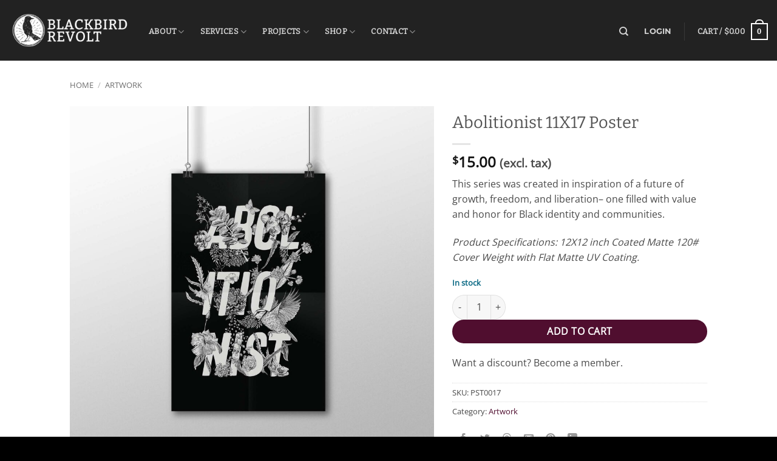

--- FILE ---
content_type: text/html; charset=utf-8
request_url: https://www.google.com/recaptcha/api2/anchor?ar=1&k=6LfJukgsAAAAAEteeH_GIHqtI5iJdis9LgWhG9re&co=aHR0cHM6Ly9ibGFja2JpcmRyZXZvbHQuY29tOjQ0Mw..&hl=en&v=PoyoqOPhxBO7pBk68S4YbpHZ&size=normal&anchor-ms=20000&execute-ms=30000&cb=559wizjysocd
body_size: 49438
content:
<!DOCTYPE HTML><html dir="ltr" lang="en"><head><meta http-equiv="Content-Type" content="text/html; charset=UTF-8">
<meta http-equiv="X-UA-Compatible" content="IE=edge">
<title>reCAPTCHA</title>
<style type="text/css">
/* cyrillic-ext */
@font-face {
  font-family: 'Roboto';
  font-style: normal;
  font-weight: 400;
  font-stretch: 100%;
  src: url(//fonts.gstatic.com/s/roboto/v48/KFO7CnqEu92Fr1ME7kSn66aGLdTylUAMa3GUBHMdazTgWw.woff2) format('woff2');
  unicode-range: U+0460-052F, U+1C80-1C8A, U+20B4, U+2DE0-2DFF, U+A640-A69F, U+FE2E-FE2F;
}
/* cyrillic */
@font-face {
  font-family: 'Roboto';
  font-style: normal;
  font-weight: 400;
  font-stretch: 100%;
  src: url(//fonts.gstatic.com/s/roboto/v48/KFO7CnqEu92Fr1ME7kSn66aGLdTylUAMa3iUBHMdazTgWw.woff2) format('woff2');
  unicode-range: U+0301, U+0400-045F, U+0490-0491, U+04B0-04B1, U+2116;
}
/* greek-ext */
@font-face {
  font-family: 'Roboto';
  font-style: normal;
  font-weight: 400;
  font-stretch: 100%;
  src: url(//fonts.gstatic.com/s/roboto/v48/KFO7CnqEu92Fr1ME7kSn66aGLdTylUAMa3CUBHMdazTgWw.woff2) format('woff2');
  unicode-range: U+1F00-1FFF;
}
/* greek */
@font-face {
  font-family: 'Roboto';
  font-style: normal;
  font-weight: 400;
  font-stretch: 100%;
  src: url(//fonts.gstatic.com/s/roboto/v48/KFO7CnqEu92Fr1ME7kSn66aGLdTylUAMa3-UBHMdazTgWw.woff2) format('woff2');
  unicode-range: U+0370-0377, U+037A-037F, U+0384-038A, U+038C, U+038E-03A1, U+03A3-03FF;
}
/* math */
@font-face {
  font-family: 'Roboto';
  font-style: normal;
  font-weight: 400;
  font-stretch: 100%;
  src: url(//fonts.gstatic.com/s/roboto/v48/KFO7CnqEu92Fr1ME7kSn66aGLdTylUAMawCUBHMdazTgWw.woff2) format('woff2');
  unicode-range: U+0302-0303, U+0305, U+0307-0308, U+0310, U+0312, U+0315, U+031A, U+0326-0327, U+032C, U+032F-0330, U+0332-0333, U+0338, U+033A, U+0346, U+034D, U+0391-03A1, U+03A3-03A9, U+03B1-03C9, U+03D1, U+03D5-03D6, U+03F0-03F1, U+03F4-03F5, U+2016-2017, U+2034-2038, U+203C, U+2040, U+2043, U+2047, U+2050, U+2057, U+205F, U+2070-2071, U+2074-208E, U+2090-209C, U+20D0-20DC, U+20E1, U+20E5-20EF, U+2100-2112, U+2114-2115, U+2117-2121, U+2123-214F, U+2190, U+2192, U+2194-21AE, U+21B0-21E5, U+21F1-21F2, U+21F4-2211, U+2213-2214, U+2216-22FF, U+2308-230B, U+2310, U+2319, U+231C-2321, U+2336-237A, U+237C, U+2395, U+239B-23B7, U+23D0, U+23DC-23E1, U+2474-2475, U+25AF, U+25B3, U+25B7, U+25BD, U+25C1, U+25CA, U+25CC, U+25FB, U+266D-266F, U+27C0-27FF, U+2900-2AFF, U+2B0E-2B11, U+2B30-2B4C, U+2BFE, U+3030, U+FF5B, U+FF5D, U+1D400-1D7FF, U+1EE00-1EEFF;
}
/* symbols */
@font-face {
  font-family: 'Roboto';
  font-style: normal;
  font-weight: 400;
  font-stretch: 100%;
  src: url(//fonts.gstatic.com/s/roboto/v48/KFO7CnqEu92Fr1ME7kSn66aGLdTylUAMaxKUBHMdazTgWw.woff2) format('woff2');
  unicode-range: U+0001-000C, U+000E-001F, U+007F-009F, U+20DD-20E0, U+20E2-20E4, U+2150-218F, U+2190, U+2192, U+2194-2199, U+21AF, U+21E6-21F0, U+21F3, U+2218-2219, U+2299, U+22C4-22C6, U+2300-243F, U+2440-244A, U+2460-24FF, U+25A0-27BF, U+2800-28FF, U+2921-2922, U+2981, U+29BF, U+29EB, U+2B00-2BFF, U+4DC0-4DFF, U+FFF9-FFFB, U+10140-1018E, U+10190-1019C, U+101A0, U+101D0-101FD, U+102E0-102FB, U+10E60-10E7E, U+1D2C0-1D2D3, U+1D2E0-1D37F, U+1F000-1F0FF, U+1F100-1F1AD, U+1F1E6-1F1FF, U+1F30D-1F30F, U+1F315, U+1F31C, U+1F31E, U+1F320-1F32C, U+1F336, U+1F378, U+1F37D, U+1F382, U+1F393-1F39F, U+1F3A7-1F3A8, U+1F3AC-1F3AF, U+1F3C2, U+1F3C4-1F3C6, U+1F3CA-1F3CE, U+1F3D4-1F3E0, U+1F3ED, U+1F3F1-1F3F3, U+1F3F5-1F3F7, U+1F408, U+1F415, U+1F41F, U+1F426, U+1F43F, U+1F441-1F442, U+1F444, U+1F446-1F449, U+1F44C-1F44E, U+1F453, U+1F46A, U+1F47D, U+1F4A3, U+1F4B0, U+1F4B3, U+1F4B9, U+1F4BB, U+1F4BF, U+1F4C8-1F4CB, U+1F4D6, U+1F4DA, U+1F4DF, U+1F4E3-1F4E6, U+1F4EA-1F4ED, U+1F4F7, U+1F4F9-1F4FB, U+1F4FD-1F4FE, U+1F503, U+1F507-1F50B, U+1F50D, U+1F512-1F513, U+1F53E-1F54A, U+1F54F-1F5FA, U+1F610, U+1F650-1F67F, U+1F687, U+1F68D, U+1F691, U+1F694, U+1F698, U+1F6AD, U+1F6B2, U+1F6B9-1F6BA, U+1F6BC, U+1F6C6-1F6CF, U+1F6D3-1F6D7, U+1F6E0-1F6EA, U+1F6F0-1F6F3, U+1F6F7-1F6FC, U+1F700-1F7FF, U+1F800-1F80B, U+1F810-1F847, U+1F850-1F859, U+1F860-1F887, U+1F890-1F8AD, U+1F8B0-1F8BB, U+1F8C0-1F8C1, U+1F900-1F90B, U+1F93B, U+1F946, U+1F984, U+1F996, U+1F9E9, U+1FA00-1FA6F, U+1FA70-1FA7C, U+1FA80-1FA89, U+1FA8F-1FAC6, U+1FACE-1FADC, U+1FADF-1FAE9, U+1FAF0-1FAF8, U+1FB00-1FBFF;
}
/* vietnamese */
@font-face {
  font-family: 'Roboto';
  font-style: normal;
  font-weight: 400;
  font-stretch: 100%;
  src: url(//fonts.gstatic.com/s/roboto/v48/KFO7CnqEu92Fr1ME7kSn66aGLdTylUAMa3OUBHMdazTgWw.woff2) format('woff2');
  unicode-range: U+0102-0103, U+0110-0111, U+0128-0129, U+0168-0169, U+01A0-01A1, U+01AF-01B0, U+0300-0301, U+0303-0304, U+0308-0309, U+0323, U+0329, U+1EA0-1EF9, U+20AB;
}
/* latin-ext */
@font-face {
  font-family: 'Roboto';
  font-style: normal;
  font-weight: 400;
  font-stretch: 100%;
  src: url(//fonts.gstatic.com/s/roboto/v48/KFO7CnqEu92Fr1ME7kSn66aGLdTylUAMa3KUBHMdazTgWw.woff2) format('woff2');
  unicode-range: U+0100-02BA, U+02BD-02C5, U+02C7-02CC, U+02CE-02D7, U+02DD-02FF, U+0304, U+0308, U+0329, U+1D00-1DBF, U+1E00-1E9F, U+1EF2-1EFF, U+2020, U+20A0-20AB, U+20AD-20C0, U+2113, U+2C60-2C7F, U+A720-A7FF;
}
/* latin */
@font-face {
  font-family: 'Roboto';
  font-style: normal;
  font-weight: 400;
  font-stretch: 100%;
  src: url(//fonts.gstatic.com/s/roboto/v48/KFO7CnqEu92Fr1ME7kSn66aGLdTylUAMa3yUBHMdazQ.woff2) format('woff2');
  unicode-range: U+0000-00FF, U+0131, U+0152-0153, U+02BB-02BC, U+02C6, U+02DA, U+02DC, U+0304, U+0308, U+0329, U+2000-206F, U+20AC, U+2122, U+2191, U+2193, U+2212, U+2215, U+FEFF, U+FFFD;
}
/* cyrillic-ext */
@font-face {
  font-family: 'Roboto';
  font-style: normal;
  font-weight: 500;
  font-stretch: 100%;
  src: url(//fonts.gstatic.com/s/roboto/v48/KFO7CnqEu92Fr1ME7kSn66aGLdTylUAMa3GUBHMdazTgWw.woff2) format('woff2');
  unicode-range: U+0460-052F, U+1C80-1C8A, U+20B4, U+2DE0-2DFF, U+A640-A69F, U+FE2E-FE2F;
}
/* cyrillic */
@font-face {
  font-family: 'Roboto';
  font-style: normal;
  font-weight: 500;
  font-stretch: 100%;
  src: url(//fonts.gstatic.com/s/roboto/v48/KFO7CnqEu92Fr1ME7kSn66aGLdTylUAMa3iUBHMdazTgWw.woff2) format('woff2');
  unicode-range: U+0301, U+0400-045F, U+0490-0491, U+04B0-04B1, U+2116;
}
/* greek-ext */
@font-face {
  font-family: 'Roboto';
  font-style: normal;
  font-weight: 500;
  font-stretch: 100%;
  src: url(//fonts.gstatic.com/s/roboto/v48/KFO7CnqEu92Fr1ME7kSn66aGLdTylUAMa3CUBHMdazTgWw.woff2) format('woff2');
  unicode-range: U+1F00-1FFF;
}
/* greek */
@font-face {
  font-family: 'Roboto';
  font-style: normal;
  font-weight: 500;
  font-stretch: 100%;
  src: url(//fonts.gstatic.com/s/roboto/v48/KFO7CnqEu92Fr1ME7kSn66aGLdTylUAMa3-UBHMdazTgWw.woff2) format('woff2');
  unicode-range: U+0370-0377, U+037A-037F, U+0384-038A, U+038C, U+038E-03A1, U+03A3-03FF;
}
/* math */
@font-face {
  font-family: 'Roboto';
  font-style: normal;
  font-weight: 500;
  font-stretch: 100%;
  src: url(//fonts.gstatic.com/s/roboto/v48/KFO7CnqEu92Fr1ME7kSn66aGLdTylUAMawCUBHMdazTgWw.woff2) format('woff2');
  unicode-range: U+0302-0303, U+0305, U+0307-0308, U+0310, U+0312, U+0315, U+031A, U+0326-0327, U+032C, U+032F-0330, U+0332-0333, U+0338, U+033A, U+0346, U+034D, U+0391-03A1, U+03A3-03A9, U+03B1-03C9, U+03D1, U+03D5-03D6, U+03F0-03F1, U+03F4-03F5, U+2016-2017, U+2034-2038, U+203C, U+2040, U+2043, U+2047, U+2050, U+2057, U+205F, U+2070-2071, U+2074-208E, U+2090-209C, U+20D0-20DC, U+20E1, U+20E5-20EF, U+2100-2112, U+2114-2115, U+2117-2121, U+2123-214F, U+2190, U+2192, U+2194-21AE, U+21B0-21E5, U+21F1-21F2, U+21F4-2211, U+2213-2214, U+2216-22FF, U+2308-230B, U+2310, U+2319, U+231C-2321, U+2336-237A, U+237C, U+2395, U+239B-23B7, U+23D0, U+23DC-23E1, U+2474-2475, U+25AF, U+25B3, U+25B7, U+25BD, U+25C1, U+25CA, U+25CC, U+25FB, U+266D-266F, U+27C0-27FF, U+2900-2AFF, U+2B0E-2B11, U+2B30-2B4C, U+2BFE, U+3030, U+FF5B, U+FF5D, U+1D400-1D7FF, U+1EE00-1EEFF;
}
/* symbols */
@font-face {
  font-family: 'Roboto';
  font-style: normal;
  font-weight: 500;
  font-stretch: 100%;
  src: url(//fonts.gstatic.com/s/roboto/v48/KFO7CnqEu92Fr1ME7kSn66aGLdTylUAMaxKUBHMdazTgWw.woff2) format('woff2');
  unicode-range: U+0001-000C, U+000E-001F, U+007F-009F, U+20DD-20E0, U+20E2-20E4, U+2150-218F, U+2190, U+2192, U+2194-2199, U+21AF, U+21E6-21F0, U+21F3, U+2218-2219, U+2299, U+22C4-22C6, U+2300-243F, U+2440-244A, U+2460-24FF, U+25A0-27BF, U+2800-28FF, U+2921-2922, U+2981, U+29BF, U+29EB, U+2B00-2BFF, U+4DC0-4DFF, U+FFF9-FFFB, U+10140-1018E, U+10190-1019C, U+101A0, U+101D0-101FD, U+102E0-102FB, U+10E60-10E7E, U+1D2C0-1D2D3, U+1D2E0-1D37F, U+1F000-1F0FF, U+1F100-1F1AD, U+1F1E6-1F1FF, U+1F30D-1F30F, U+1F315, U+1F31C, U+1F31E, U+1F320-1F32C, U+1F336, U+1F378, U+1F37D, U+1F382, U+1F393-1F39F, U+1F3A7-1F3A8, U+1F3AC-1F3AF, U+1F3C2, U+1F3C4-1F3C6, U+1F3CA-1F3CE, U+1F3D4-1F3E0, U+1F3ED, U+1F3F1-1F3F3, U+1F3F5-1F3F7, U+1F408, U+1F415, U+1F41F, U+1F426, U+1F43F, U+1F441-1F442, U+1F444, U+1F446-1F449, U+1F44C-1F44E, U+1F453, U+1F46A, U+1F47D, U+1F4A3, U+1F4B0, U+1F4B3, U+1F4B9, U+1F4BB, U+1F4BF, U+1F4C8-1F4CB, U+1F4D6, U+1F4DA, U+1F4DF, U+1F4E3-1F4E6, U+1F4EA-1F4ED, U+1F4F7, U+1F4F9-1F4FB, U+1F4FD-1F4FE, U+1F503, U+1F507-1F50B, U+1F50D, U+1F512-1F513, U+1F53E-1F54A, U+1F54F-1F5FA, U+1F610, U+1F650-1F67F, U+1F687, U+1F68D, U+1F691, U+1F694, U+1F698, U+1F6AD, U+1F6B2, U+1F6B9-1F6BA, U+1F6BC, U+1F6C6-1F6CF, U+1F6D3-1F6D7, U+1F6E0-1F6EA, U+1F6F0-1F6F3, U+1F6F7-1F6FC, U+1F700-1F7FF, U+1F800-1F80B, U+1F810-1F847, U+1F850-1F859, U+1F860-1F887, U+1F890-1F8AD, U+1F8B0-1F8BB, U+1F8C0-1F8C1, U+1F900-1F90B, U+1F93B, U+1F946, U+1F984, U+1F996, U+1F9E9, U+1FA00-1FA6F, U+1FA70-1FA7C, U+1FA80-1FA89, U+1FA8F-1FAC6, U+1FACE-1FADC, U+1FADF-1FAE9, U+1FAF0-1FAF8, U+1FB00-1FBFF;
}
/* vietnamese */
@font-face {
  font-family: 'Roboto';
  font-style: normal;
  font-weight: 500;
  font-stretch: 100%;
  src: url(//fonts.gstatic.com/s/roboto/v48/KFO7CnqEu92Fr1ME7kSn66aGLdTylUAMa3OUBHMdazTgWw.woff2) format('woff2');
  unicode-range: U+0102-0103, U+0110-0111, U+0128-0129, U+0168-0169, U+01A0-01A1, U+01AF-01B0, U+0300-0301, U+0303-0304, U+0308-0309, U+0323, U+0329, U+1EA0-1EF9, U+20AB;
}
/* latin-ext */
@font-face {
  font-family: 'Roboto';
  font-style: normal;
  font-weight: 500;
  font-stretch: 100%;
  src: url(//fonts.gstatic.com/s/roboto/v48/KFO7CnqEu92Fr1ME7kSn66aGLdTylUAMa3KUBHMdazTgWw.woff2) format('woff2');
  unicode-range: U+0100-02BA, U+02BD-02C5, U+02C7-02CC, U+02CE-02D7, U+02DD-02FF, U+0304, U+0308, U+0329, U+1D00-1DBF, U+1E00-1E9F, U+1EF2-1EFF, U+2020, U+20A0-20AB, U+20AD-20C0, U+2113, U+2C60-2C7F, U+A720-A7FF;
}
/* latin */
@font-face {
  font-family: 'Roboto';
  font-style: normal;
  font-weight: 500;
  font-stretch: 100%;
  src: url(//fonts.gstatic.com/s/roboto/v48/KFO7CnqEu92Fr1ME7kSn66aGLdTylUAMa3yUBHMdazQ.woff2) format('woff2');
  unicode-range: U+0000-00FF, U+0131, U+0152-0153, U+02BB-02BC, U+02C6, U+02DA, U+02DC, U+0304, U+0308, U+0329, U+2000-206F, U+20AC, U+2122, U+2191, U+2193, U+2212, U+2215, U+FEFF, U+FFFD;
}
/* cyrillic-ext */
@font-face {
  font-family: 'Roboto';
  font-style: normal;
  font-weight: 900;
  font-stretch: 100%;
  src: url(//fonts.gstatic.com/s/roboto/v48/KFO7CnqEu92Fr1ME7kSn66aGLdTylUAMa3GUBHMdazTgWw.woff2) format('woff2');
  unicode-range: U+0460-052F, U+1C80-1C8A, U+20B4, U+2DE0-2DFF, U+A640-A69F, U+FE2E-FE2F;
}
/* cyrillic */
@font-face {
  font-family: 'Roboto';
  font-style: normal;
  font-weight: 900;
  font-stretch: 100%;
  src: url(//fonts.gstatic.com/s/roboto/v48/KFO7CnqEu92Fr1ME7kSn66aGLdTylUAMa3iUBHMdazTgWw.woff2) format('woff2');
  unicode-range: U+0301, U+0400-045F, U+0490-0491, U+04B0-04B1, U+2116;
}
/* greek-ext */
@font-face {
  font-family: 'Roboto';
  font-style: normal;
  font-weight: 900;
  font-stretch: 100%;
  src: url(//fonts.gstatic.com/s/roboto/v48/KFO7CnqEu92Fr1ME7kSn66aGLdTylUAMa3CUBHMdazTgWw.woff2) format('woff2');
  unicode-range: U+1F00-1FFF;
}
/* greek */
@font-face {
  font-family: 'Roboto';
  font-style: normal;
  font-weight: 900;
  font-stretch: 100%;
  src: url(//fonts.gstatic.com/s/roboto/v48/KFO7CnqEu92Fr1ME7kSn66aGLdTylUAMa3-UBHMdazTgWw.woff2) format('woff2');
  unicode-range: U+0370-0377, U+037A-037F, U+0384-038A, U+038C, U+038E-03A1, U+03A3-03FF;
}
/* math */
@font-face {
  font-family: 'Roboto';
  font-style: normal;
  font-weight: 900;
  font-stretch: 100%;
  src: url(//fonts.gstatic.com/s/roboto/v48/KFO7CnqEu92Fr1ME7kSn66aGLdTylUAMawCUBHMdazTgWw.woff2) format('woff2');
  unicode-range: U+0302-0303, U+0305, U+0307-0308, U+0310, U+0312, U+0315, U+031A, U+0326-0327, U+032C, U+032F-0330, U+0332-0333, U+0338, U+033A, U+0346, U+034D, U+0391-03A1, U+03A3-03A9, U+03B1-03C9, U+03D1, U+03D5-03D6, U+03F0-03F1, U+03F4-03F5, U+2016-2017, U+2034-2038, U+203C, U+2040, U+2043, U+2047, U+2050, U+2057, U+205F, U+2070-2071, U+2074-208E, U+2090-209C, U+20D0-20DC, U+20E1, U+20E5-20EF, U+2100-2112, U+2114-2115, U+2117-2121, U+2123-214F, U+2190, U+2192, U+2194-21AE, U+21B0-21E5, U+21F1-21F2, U+21F4-2211, U+2213-2214, U+2216-22FF, U+2308-230B, U+2310, U+2319, U+231C-2321, U+2336-237A, U+237C, U+2395, U+239B-23B7, U+23D0, U+23DC-23E1, U+2474-2475, U+25AF, U+25B3, U+25B7, U+25BD, U+25C1, U+25CA, U+25CC, U+25FB, U+266D-266F, U+27C0-27FF, U+2900-2AFF, U+2B0E-2B11, U+2B30-2B4C, U+2BFE, U+3030, U+FF5B, U+FF5D, U+1D400-1D7FF, U+1EE00-1EEFF;
}
/* symbols */
@font-face {
  font-family: 'Roboto';
  font-style: normal;
  font-weight: 900;
  font-stretch: 100%;
  src: url(//fonts.gstatic.com/s/roboto/v48/KFO7CnqEu92Fr1ME7kSn66aGLdTylUAMaxKUBHMdazTgWw.woff2) format('woff2');
  unicode-range: U+0001-000C, U+000E-001F, U+007F-009F, U+20DD-20E0, U+20E2-20E4, U+2150-218F, U+2190, U+2192, U+2194-2199, U+21AF, U+21E6-21F0, U+21F3, U+2218-2219, U+2299, U+22C4-22C6, U+2300-243F, U+2440-244A, U+2460-24FF, U+25A0-27BF, U+2800-28FF, U+2921-2922, U+2981, U+29BF, U+29EB, U+2B00-2BFF, U+4DC0-4DFF, U+FFF9-FFFB, U+10140-1018E, U+10190-1019C, U+101A0, U+101D0-101FD, U+102E0-102FB, U+10E60-10E7E, U+1D2C0-1D2D3, U+1D2E0-1D37F, U+1F000-1F0FF, U+1F100-1F1AD, U+1F1E6-1F1FF, U+1F30D-1F30F, U+1F315, U+1F31C, U+1F31E, U+1F320-1F32C, U+1F336, U+1F378, U+1F37D, U+1F382, U+1F393-1F39F, U+1F3A7-1F3A8, U+1F3AC-1F3AF, U+1F3C2, U+1F3C4-1F3C6, U+1F3CA-1F3CE, U+1F3D4-1F3E0, U+1F3ED, U+1F3F1-1F3F3, U+1F3F5-1F3F7, U+1F408, U+1F415, U+1F41F, U+1F426, U+1F43F, U+1F441-1F442, U+1F444, U+1F446-1F449, U+1F44C-1F44E, U+1F453, U+1F46A, U+1F47D, U+1F4A3, U+1F4B0, U+1F4B3, U+1F4B9, U+1F4BB, U+1F4BF, U+1F4C8-1F4CB, U+1F4D6, U+1F4DA, U+1F4DF, U+1F4E3-1F4E6, U+1F4EA-1F4ED, U+1F4F7, U+1F4F9-1F4FB, U+1F4FD-1F4FE, U+1F503, U+1F507-1F50B, U+1F50D, U+1F512-1F513, U+1F53E-1F54A, U+1F54F-1F5FA, U+1F610, U+1F650-1F67F, U+1F687, U+1F68D, U+1F691, U+1F694, U+1F698, U+1F6AD, U+1F6B2, U+1F6B9-1F6BA, U+1F6BC, U+1F6C6-1F6CF, U+1F6D3-1F6D7, U+1F6E0-1F6EA, U+1F6F0-1F6F3, U+1F6F7-1F6FC, U+1F700-1F7FF, U+1F800-1F80B, U+1F810-1F847, U+1F850-1F859, U+1F860-1F887, U+1F890-1F8AD, U+1F8B0-1F8BB, U+1F8C0-1F8C1, U+1F900-1F90B, U+1F93B, U+1F946, U+1F984, U+1F996, U+1F9E9, U+1FA00-1FA6F, U+1FA70-1FA7C, U+1FA80-1FA89, U+1FA8F-1FAC6, U+1FACE-1FADC, U+1FADF-1FAE9, U+1FAF0-1FAF8, U+1FB00-1FBFF;
}
/* vietnamese */
@font-face {
  font-family: 'Roboto';
  font-style: normal;
  font-weight: 900;
  font-stretch: 100%;
  src: url(//fonts.gstatic.com/s/roboto/v48/KFO7CnqEu92Fr1ME7kSn66aGLdTylUAMa3OUBHMdazTgWw.woff2) format('woff2');
  unicode-range: U+0102-0103, U+0110-0111, U+0128-0129, U+0168-0169, U+01A0-01A1, U+01AF-01B0, U+0300-0301, U+0303-0304, U+0308-0309, U+0323, U+0329, U+1EA0-1EF9, U+20AB;
}
/* latin-ext */
@font-face {
  font-family: 'Roboto';
  font-style: normal;
  font-weight: 900;
  font-stretch: 100%;
  src: url(//fonts.gstatic.com/s/roboto/v48/KFO7CnqEu92Fr1ME7kSn66aGLdTylUAMa3KUBHMdazTgWw.woff2) format('woff2');
  unicode-range: U+0100-02BA, U+02BD-02C5, U+02C7-02CC, U+02CE-02D7, U+02DD-02FF, U+0304, U+0308, U+0329, U+1D00-1DBF, U+1E00-1E9F, U+1EF2-1EFF, U+2020, U+20A0-20AB, U+20AD-20C0, U+2113, U+2C60-2C7F, U+A720-A7FF;
}
/* latin */
@font-face {
  font-family: 'Roboto';
  font-style: normal;
  font-weight: 900;
  font-stretch: 100%;
  src: url(//fonts.gstatic.com/s/roboto/v48/KFO7CnqEu92Fr1ME7kSn66aGLdTylUAMa3yUBHMdazQ.woff2) format('woff2');
  unicode-range: U+0000-00FF, U+0131, U+0152-0153, U+02BB-02BC, U+02C6, U+02DA, U+02DC, U+0304, U+0308, U+0329, U+2000-206F, U+20AC, U+2122, U+2191, U+2193, U+2212, U+2215, U+FEFF, U+FFFD;
}

</style>
<link rel="stylesheet" type="text/css" href="https://www.gstatic.com/recaptcha/releases/PoyoqOPhxBO7pBk68S4YbpHZ/styles__ltr.css">
<script nonce="PjIDD1J_fM-9kx4-cVCnCg" type="text/javascript">window['__recaptcha_api'] = 'https://www.google.com/recaptcha/api2/';</script>
<script type="text/javascript" src="https://www.gstatic.com/recaptcha/releases/PoyoqOPhxBO7pBk68S4YbpHZ/recaptcha__en.js" nonce="PjIDD1J_fM-9kx4-cVCnCg">
      
    </script></head>
<body><div id="rc-anchor-alert" class="rc-anchor-alert"></div>
<input type="hidden" id="recaptcha-token" value="[base64]">
<script type="text/javascript" nonce="PjIDD1J_fM-9kx4-cVCnCg">
      recaptcha.anchor.Main.init("[\x22ainput\x22,[\x22bgdata\x22,\x22\x22,\[base64]/[base64]/[base64]/bmV3IHJbeF0oY1swXSk6RT09Mj9uZXcgclt4XShjWzBdLGNbMV0pOkU9PTM/bmV3IHJbeF0oY1swXSxjWzFdLGNbMl0pOkU9PTQ/[base64]/[base64]/[base64]/[base64]/[base64]/[base64]/[base64]/[base64]\x22,\[base64]\\u003d\\u003d\x22,\x22KcOWe8KgYMKCdsOjEypLW8OXw6TDtMOowrHCpcKHbXhYbMKAYkdPwrDDtcK/wrPCjMKaLcOPGCdWVAYTc3tSWMOqUMKZwrTCjMKWwqgAw4TCqMOtw5ZBfcOeVsOZbsOdw54ew5/ChMOEwobDsMOswpsDJUPCnHzChcORW2nCp8K1w5rDjSbDr2rCt8K6wo1BN8OvXMOEw5nCnybDiSx5wo/DpsKRUcO9w6XDlMOBw7RECsOtw5rDm8OcN8KmwpV6dMKAUjvDk8Kqw4DCmycSw7DDvsKTaGbDoWXDs8KTw690w4oeCsKRw55LasOtdzfClsK/FBnCinbDizxZcMOKW2PDk1zCox/[base64]/[base64]/[base64]/flFtaE0nw7VPU8KNwoDDnGVTJMKJwoAjw5ciDXzCtV1fe24BADvCjEFXagbDmzDDk3xSw5/DnUpFw4jCv8KnQ2VFwrHCmMKow5FFw5N9w7RHQMOnwqzCkjzDmlfChm9dw6TDtkrDl8Ktwqc+wrk/fsK8wq7CnMO4wrFzw4kKw53Chz7CtCBheR/CkMONw7XCsMK1McOtw4nDh1LCnMOYf8KENV8Dw4XCh8O+BV8VfcKSZD8zwrQjwo4ewoAYacORDXzChMKPw55JbcKPZAtOw5k+w4bCrzh3UcOVIW/Cn8KlGlTCo8O+EEhxw6Fhw6wyVsKbw5PDv8OKDMOXVxlbw4zDocO0w5s2HMK2wr0aw5nDgA5acsKZKjPDosOCWzLDoFHCsXDCq8K/wpPCtsKzDWLCiMObKU0iwqMUOwwkw5Qvc0nCuUPDsiYnH8OHWsOQw7XDr2jCpsKWw4zDvG7DmUfCo3PCk8KPw7pWwrMGCUw7M8KWwrXCsA/CqcOLwrPCtg5mKX0MYBLDvmFuw4TDvndowrd7KlXChcKtwqLDpsOWeU3CkDvCqsOaO8OaBUkSwq/Dk8OWwqfCnFE0XcKrMMOow4TCrFrCkg3DnXHCqRfCvRZVI8KRCF1dFy0vwrRbS8ORwrcRfcKXWyMmWEfDqD3CoMKkBzzCtCQxBMKpA2rDi8KaBEDDk8O7d8KaEggow4PDscO/Zm/CsMKveXXDmHMNwqt9w7VGwrI8wqwVw4ANVXrDoX3DisONGjk3PwPCvMKHwrYvLWzCs8OjcgjCljLCn8KyK8K/Z8KMKcOGwq1kwp/DvkDCrgvDrFwPw5PCqsO+cRFxw7tSZsOMbMOqw5xxOcOGOEYPbnFbw40EDgfCqwTCo8OoUm/DpsOlw5rDoMKnLyEmwqrCksOYw7nCt1nCuispYGEyK8O3HsOhKcK4TMKQwrxCwqrDjsO0ccKdWFvCjiwLwo9qWcK0wpPCocKKwqkww4BQDn/Dqk3CuBvCvkzDmwESwrAVBWQGIEo9wowwWMKXw43DqULCpMOWI2rDmSDDvQzCggxJYl0fWjcqw6hzDMKwbsOcw4BDckfCrcOPw4jDgBXCrcKORARWVwbDr8KOwrgTw54xw47DijlLacKOF8KfY3/ClykDwq7DuMKtwq8Bw6MZScOzw6Yaw7h/w4FGScK1w5fDtsO6K8O2DjvCqQp/wq/CnDbCt8OOw7YXA8KJw7/CkRA/[base64]/[base64]/Cm3zDksKyw44iwpweWW1ow4ASwrvCvw/CkUccAcOoe2czwrlxZcKhEsOWw7LCqhdWwqgLw6HCvlLCj0LDuMOKD3XDriTCl09Fw48TewLCkcKJwpsBPsOzw5HDrHXCuE7Cij9bfcObL8OBY8KRITwLJH4fwrUiw4/[base64]/DllrDicOfR8OKbzbCucOdcjrCscKEw4JUwpXCtsO8wpwBLDDCusKudRcIw7DCklVCw6rClzB/d20Kw45Jwq5gMsO/CFnCuUHCnMKjwpbCtVxuw7rDicOQwpzCssOCUsOSaHDCmcK6wpnCgsOIw7RhwpXCqDsKWXVTw6XCvsKlGBhnS8KFwqIYb2XCqcKwG1jCkh9RwoUJwqFew7B3ETEIw6nDjsKubGHCoRkSwqXDoRUscsONw6HCisKywp96wppbD8OyJHfDoBjDsm1kIMOawotew47Dhys/w7NxZ8O2w7rCjsKsVT3DgHoFwo7CkmQzwoM2MATCvAzDh8ORw5/Co2zDnSvClD0nbMKkwr7DicK/w4nCoHw9w6TDocO6SgvCrcOZw5PCqsOUdhVVwr3ClxAgHkwtw7LDo8ORwq/CnFpbN0fDihXClMOHD8KbF2V8w6/Cs8KKC8KQwoxCw7Rnwq3Cqk/CvkMtFCjDpcKqd8KYw7Upw7nDi3zDuFkXw5XCuX7Co8O3fFwxK1ZEbRvDoW8hwrjCljTCqsO4w7zCrkrDkcK8O8OVwrPCvcObYMOzdT3Dqho/[base64]/w41+IcKvwqB4YMO8Fz8HVkIECMKnwrfCiSQDJcKWwpRdR8OQG8OBwrLDtlMXw7vCqMKwwqZow6s7VcKXwpzCgALCiMKZwonDpMO1UsKFWATDjRDDhB/DicKawrfCgcOUw6tqwr8cw5zDsX7CusODwo7Cp3LDu8KuB28hwoU/[base64]/CpDHCtSVPbTDChRTDtsKDw4FtwqjDuT7CjxMywoLCtcKFwrLCsAwJwr/DgXjClsKlRcKjw7XDu8K3worDqmEQwop5woPCiMOzRsKjwrDCg2NvBwMpbcOpwqNVZTIgwpldasKVw6rCjsKvGAvDmMOwVsKPeMKrF1cLwr/Cp8KrVl/CjsOQNXzCtMKUWcK4wrIFdz3CjsKHwonDiMOeX8KRw644w5d1Lj8RH3xMw6LCqcOsZ0FfN8Oqw4nCvsOCwrl+w4PDkmZ2M8KYw699BzbCmcKfw57Dj1nDlgbDs8KGw5Z1eUcqw65Hw6HCjsKjw59Gw4/DiTAnw4/CmMO2LwRSwoNXwrQIw5wmwokXBsOXw7VfXV8ZGnnCskgDOlkiw47CqUF2VRrDghjDlsO7AsOzbWDChWJCL8KpwqrDsWA7w53CrwfChsOCU8KdMl4EXcKbw6kNw7QZN8OFTcOjIzDCr8KZTjQywp/CnnldMcOdwqrCnsO2w5fDssKMw5pIw7g8wodIwqNIwpDCt1d2wpRdCirCicOAesOOwp9ow5XDlhwlw6Bdw6nCr3/CqAvDmMKmwrNgfcOuMMOVNjDChsKsRMKuw4djw6zCpTFPw6scNGrCjRlQw6BXDRRub33Cn8KJwprDnMObewxZwqXCqFZjRcO9BzBJw7l3w4/Cs23CvGTDgXrCu8OrwrsNw6xNwp3Cr8OnW8O0JD3CscKEwpIYwoZqw5FKw4Nhw48wwoJqw4o7F3Byw4sKA2M4TRHClD5rw4DDlsK5w7vDhsKeSMO/D8Oww7FWwrdtbmLCijkSK0wqwqDDhiY6w4/[base64]/DkHR/IsKgwoUDwrfCrDrCglRdTzgjw5rDscODw5k0wr4lw47DicK1GzXCsMKvwrojwrMUF8OGTRfCtcO3w6XCscOUwq7DuXkPw7XDmjY/wrAOVR3CpsOcDiVAHA49PsOLYMKsQ3JcGMKhw7HDumltwoUhH0zDhGVSw7nDskHDmMKENht6w6/CvHJTwqbCog5GYWLDpxTCmynCrcOUwqHDh8OWVmLDhiPDlMOEJRd9w4nCnld4wq4aYsKjK8OyYj5+w4VhQcKGSEAEwqwCwqHDnMKlFsOAWx/CmSjCtEjDsFDCjsKRw5jCusKLwq9COMOaIjNOZ1QrDwTClWHCoizCmVPDpE0fDMKWMcKdwpLCqTbDj1PDocKVZh7DqMKtfsOewpjDqsOjCcO/KcO1w6FfGVRzw5bDlGbDqMKNw77ClW3Cu3nDkA1dw6HCqMOVwr8WfcKXw5TCszDDpMOQPh7Dv8OswpwmHht/FcKIHxZjw4V5ScOQwqnCksK+AcKLw4zDjsK9wrrCtg1twoZDw4gEwoPCjsKlQmbCtnPCicKObR08woVZwolTEMKcABp8wr3CmcOAw5MyEQc/bcKMXcK8XsKteTYbw7lFw7ZJS8KAQsOLGcOzfsONw7pdw6bCicKiw5XCp1ARJcOLw4wmwqjCl8OiwpdlwrhPKA9Wf8O/w6oaw4AEUjTDj3zDrsK1LzTDiMO7wobCsD7DnwNUe2teAU/CoWTCmcK2fTZNwqvDvMK4LRQ5WsOgNQEwwqAww7JbHcOaw7rCnRIow5QrIUDCsgvDkMObw40mOMOGacOAwoUHeiDCp8KIwo3Ds8Kyw7/Ct8KXWSHCvcKjNMKzw4U4X1tOLyTCncK1w6nDicKAwpTDkDZyMyNWR1XCsMKVUsK2YsKGw6fCkcO+woRLasOyQ8Kaw5bDqsO7wpXDmwoTPcKuMjIeesKfw4UDIcK/V8Kdw7nCkcKfSTdVMTXDk8K0ecOFEGcRCF3DisOXSnlHITgzwpNLwpAkI8OJw5lOw7nDmXpgNWTCpcO7w6IvwqIhEgofw4fDr8KTE8KkUzvCpMOrwojCh8Kiw5bDp8KywqXCqCvDnsKIwrkOwqPCkMKYFn3CqgZldcK/wrbDnsOUwocgw6ViVcKnw4xeHsK8ZsOJwp7DrBMowpnDmcOyacKXwqNFP1oIwrp3w7LCt8O1wqLDpg/CnsO+M0bDqMOjw5LDqmpIwpVVwplACcK3w5kyw6fChAAHHAVRwrbCgU7CtEJbwpQmwpnCssKFIcKLw7AGw4JmW8OXw4xfw6U4w57DhXzCkcKuw6QDSQtvw51aKS/[base64]/DmUjDpH3CmMKtSVZtwoQ4XSXCtlDDtlrCjcOvEnt1wr7DskvCuMO8w6HDh8K5PiUodcOmw4nChzrDv8OWNF0FwqMyw5jDk3XDiCpZVsOfw5/CoMONBGXDpsOBRGzDkMKQVRzCq8KadAjDjzhoPsK7GcKZwpPCpMKqwqLCmG/DqsKWwoV+e8O1wrB0wrzCjGXCmgfDuMK8HCXClQLCscOTIHrDr8O7wqvCkkRfO8OtfxfDrcKLR8OXfMKDw58DwqxMwozCucKEwq/CkMK6woo4wpTCvcO7wpvDrHLDpns2DDhmdCtgw6ZxC8ODwqNQwojDiSsPKHrCo1oOwr87wrRkw7fDuS7DmkImwrTDrHxnwrnCgC/Dt2Uaw7Riw4Zfw7VXWS/[base64]/w7k4RhNOAMOxw6LChGFAwonCu8Ozw6lGw6dYw5JOwpw7NsKbwpvClsOGw7ByIhl1fMKcbDnCsMK3DcKVw5M2w40Bw41pW1gKwoDCr8Osw5XDrU4yw7R+wp9Dw4sFwr/[base64]/CuMO7wrJRw7XDgA/Dtn0wUVdGw7rDhTjDpMO7w5fCvMKqMsOxw7UyIghQwrEqGVl4AT5bNcO1JBnCv8OHNRU4w5dOw47DocKRDsKMZD7CmRYVw6wOD2/[base64]/CqcKewqDCo8Opw548DUJLIsOIVcKcw63CpMOPLS3DmcK2w6wqWcKgw4xww5g7w5nCpcO0I8KcfXhmXMO1aDzCv8ODK31VwosXwrpAa8ONW8OSeUlTw6Uawr/Ci8KwWXDDksKhwqLDuWoXA8OJe0MdPsO1DzrCjsOnIcKrTMKJA2jCrRHCqMKDQVEfSQ18wqs8cw0zw7bCm1LDozDDiy/CsgB0CMOgEmkrw65ZwqPDgMKMw6PDrMK2FDxaw5bDnBJRw50mRydEdBXChBLCuiTCqsOywokHw5nDlcO7w4ZZATkdU8Oqw5fCtTfDkznClsKDGcKVwo7CkSbCtMK+J8OWw4EVBywSfMOGw61/KxLDv8OhDcKcw4nDsWsobCPCgSA3woBKw7PDsSbCjyY/woXDlsKhwowzw67Cvyw7HsOsMWETwph1PcKneSnCsMKEf03DlXI5wo14QsO6PcOEwp4/K8KmYDfCmW1WwroCwrx+SBVPU8K6dMK7wplTX8KfTcO/[base64]/[base64]/AQjDuMKzRcOHw4vCmXVhHCzCqMObbQPDvlhCwrrDpsKqXT7ChMOPwopDwrFDEcOmCMK5WyjCnVTCkiUQw6peZijCm8Kvw5bDm8OPw43Cm8OUw7sFw7F9w5/Cm8Oowq/CncONw4IuwoDDgUjCiUJMworDh8Oyw7TCmsOqwonDhcKjD2rCksKtf0YLK8O1KMKiBCvCq8Knw7ddw7/CvsOLwp3DuhZdbsKvHsK/wpTCg8K6MhvCnCRaw7PDk8K5wrfDjcKuwpEtw4EowonDgsOqw4DDj8KaQMKFTiHClcK7MMKCdn/DtsOjC3jCjMKYX3LCkMO2QsKiTMKSwokAw7cHwrUxwpfDujvCvMOhS8K+w5HDtQjDniYbCk/CkXEXUVXDgyPCnRfDom7Dl8Kdw6d/w57Cg8OUwp4nw5smXVEQwosqSMO4asOvG8Kywq0Gw7c5w6HClA3DgMK7QMK8w5LCv8OTwqVKZXfCvRHChMO1wp7DkRwfZXhLw5JoFsKAwqFUZMO+wqJMwrFWTcO4BydDwpnDnsKfLsObw4BmfDrCp1zCigPDp2Fefj/Cpi3DncO0VwUAw6FEw4jCg1V0GmQBRcOdQAHCrsKlU8OIwok0ZcKow5Bww5LCjcKawrwYwo0xwpAAY8KZwrBvBkDCjThfwoAjw63CqsO7IAkXTcOLNgfDri/[base64]/CnMKQw4kcwrTDoz1ww78jQsK9QMOnw6/DkMKARR5+w7XDh1ULbCwhRsK+w6gQT8OHwrbDmnbDhRAvbsOWF0TCpsOdwrzDgMKJwovDn19URw4AaQVfRcOkw4hGH03DsMOOE8OYejTCkjPCpDrCksO4wq3CjwHDjsKzw6XChsObFsOvHcOkJUzCqXsQbcK/[base64]/[base64]/CgwFcesKHwqbCn8OSw6jCuMOAw4dEZBLCrMOQwrXCnRoOUMKCw7NsY8Ocw4JGVsOhwoHDkRJlwp52wrDCiHxeU8OVw67DtMK8acOKwrnCkMK6WMOMwrzCoTFNdWcuagjCnMKow6FlA8OqUyxXw6/DuT7Dtg3CqAA/NMKCw7EFdsKKwqMLw73DkMOfP0/[base64]/DtkjDmW9MXzjCvcOnwp0VYx9wwo7Cr3dewo3CjcKDI8OmwrYxwpFcw6ZVw5F9wpXDklPCngjCkhnDvCLDrA0sJsOrMcKhSFbDsCHDmCQIAcKQw7bCr8Kww69IWsOBGMKSwovCvsKydUDDuMOdw6dowr1twoPCucORVRHCkMK6GcKrw7/[base64]/Cs8KnwrPDtR3Cq8KKw57DuMK4KFIWwrXDtcODwp/DnHd9w6/Dh8KFw4XCvyIKw6gSCcKBahHCr8KSw6QkXsOFI1/Do39ZJ0NsRMKRw5tAD1fDiXHCvnxRP09GDzDDoMOIwqrCuFfCqjQ1Zy9DwqRmOGw3wovCv8ORwqFgw5R5w7PDssKQwqkow6MywrPDjz3CmBXCrMKhw7TDjxHCk0zDnsO+woEDwq5Cwrl/F8OPw5fDjBMRH8KCw5cFN8OLPMOrS8KNfVctAMKpCMObZlIkQ3xIw5tyw4LDjHVlcMKlBkkGwr11I2vCphzDm8OJwqctw6HCg8KtwoLDu1TDjWwAwrEmScOIw4R3w5nDlMKfNMKPw53CnxoEw602CsKCw4kCRH0Pw4LDgcKGOsOvw7E2ZgLCtsOKacK/w5bCjcOpw5c7FMKNwo/[base64]/DuMKLN8ORwrTDjSpLe8KEwqsFwqtKw5B2wrcvN0PDuWvDlsKNCMOtw64pRsKBwoDCjsOowrAIwoYifT9Qwr7DmsO6GhNGTQHCpcK9w6Idw6A0VT8pw5PCn8OQwqTDgkTDtsO1woF0ccO8GyF2CBB4w6jDhmDChMOGdMONwpAxw7NVw4V/XFTCqEZLIkQaUWXCnCfDksKOwqQDwqLCqMOJXcKqw7I1w7zDllrDijPDlSh0WVxNLcOFGjJRwpHCt2lIPMO8w6x9WhzDvXlqw7ESw7FhNiXDt2ABw5zDksK9wp5cOcK2w6xbXwbDiQ19LUFdwqHCpMKdSX05w7/DuMKow4TChMOFFsKzw4nDtMOmw6okw4vCtcOyw780wrjCqMOJw7HCgyxtw5XDrwzCgMKxb3bCnjHCnDfCoz9CVcKWPE3DtwNuw4RIw4Z9wpTDsEESwoZuw7HDhMKSw55GwoLDs8OqTjdyPsOydMOGRsKRwpXCgArCphnCmzxIwoHDsVTDkEsNVMOVw7/CpcKtw5bCmsOXw6DDscOGa8OewprDi0vDiS/DksOXQsKBHMKiH1NEw5bDi2fDrsO7CsONdcKEbA1xH8KNTMK0JznDmz9LWcKAw5fDqsKjwqTCpzYbw40qw64pw5t2wpXCsBXCmh40w5PDuSXCgMORfA5/[base64]/[base64]/DvcK4OMOrEzskMcK0C1otZsK/w7XDtDPCksOrwqLDlMOrFiHCkDISWMOHHyfCnMO5GMOzXTnCmMOiWMOUIcKjwqLDhCszw4YRwqHDtsOQwqpfXgTDpMORw7oGPzZIwoRbF8OFYQLDucOYEURDw5vDvQ40OsKeJ2nDn8Orwo/CuSDCqlbCgMOyw6bCrmYiZ8KWHk7CvmrDpsKqw7Vswr/DjsKFwpMJTSzDsS4jw70iNsOiN241TcOow7hMecKswprDoMKXbFbCrMK5wpzCs0PDjsOBw4zDgsK3woUXwrN8RHVmw4fCjDBvVsKWw6LCkcK7Z8Onw4/DvsKvwrV+QFRFNcKlJ8OGw5kcOsOTNcOvFMOqw6XDtl/CmlDDgMKQwrjCusKGwqRaQMO2wpTDq3UpLhfDlAwUw7o9wosJworCrnbCq8O/w6HDvVdJworDvsOuZwPChsOUw554wpPCshNQw7prw5Ynw5x2w5/DrMOdfMOLwqgSwrdBK8KZIcOAcgbDmkvCn8OwL8K+VsK6w4xjwrdySMOHwr0BwoQPwogZGcOaw5/CocOnHX8Sw7gcwoTDp8OFMcO3w53CkMOKwrtMwrvDkMKgw4HCssO6HiBDw7Z1w7hdABxcwrkcesOdIcOAwrJ8wpIbw63CsMKJw789EcKSw7vCmsOFOEjDncKQUy1sw5xGLG/Cu8OtT8OdwrbDoMOgw4bDriUkw6fCu8KgwqQ/[base64]/Ck3jDnsKUf8OPJyvDmVUMBHp8wogMw5zDicO9w4dWW8ONwpRawoDCqVcbw5TDsSrDhsKOKTldw7pdKQQUw6rClXbCjsKzL8OJDysHJMKMwrbChQ/DnsKmRsKFw7fCinTCsQsSJMO2fzLCr8O/w5ogworDvzLDgG9wwqQkNCrCl8KWOsOXwoTDoXRHGRhnRcK+fsKFIgrCuMKYDcOWw5NJeMOaw41dVcOSwoYHRxTCvsOawo3DsMO6w5w4Dg0OwqnCm1g4CyHCnBklw4hXwpzDjSlywrE/Qi9Sw4Zgwo/DvsK+w4bDoA9owoo+FMKAw6Y9QsKvwr/DucKjZ8Kiw5wKWF8Nw5PDtsO0fSHDgMKqwp4Iw6bDmHlMwqxJXMK4wq3CpsKjHsKWATrDhQV5Dk/CjMKmU3/DiVDCocKnwqLDrMKsw6MQSjDCuVzCpho3wox9Q8KlEcKSQW7DnsK6wpgYwoA/RE/[base64]/SHYywod+wqfCgnfCr8Khw5XCgcOmw6bDr8K2wrFfXcKUDFtuwpkBcHlDw5E2wp7CgMOKw4VBIsKaU8KEKMK2EU/Ci3PDtz8kw5HCqsOPeBQiek/DniQYDFvCtsKkanDDlgnDlHfDvFo/w5xGVAnCjcOPbcKHw5TCksKBw4PCjkMLe8KtWxnDkMKiw5PCsxPChA3Dl8OsOMOPR8Kpwqd+w6XCtk57R0Ykw74hwpMzOzZOIH0mwpdJw4Rww4DCgAYHNWjCm8KHwrRWwpIxw5zCnsK+wpHDr8K+a8O9UC96w7hewopuw69YwoQlwq/DjCbDog7CvsO0w5FNNWd/wqHDscKefsOiVWBlwocdIF0TTMObZ0Q2bcOvCsOgw6TDlsKPX0LCi8KEQxQeVntUw7nCrzbDlkHCuVI+S8O0VjbCmFNmXMO4DcOIHcK0wr/DlMKCKlMAw6HDksO8w5cAWCBTWjHCuxdPw4XCqMKEdX3CjmRhF07DtUvDs8KMPgRRGlfDlFsow7Ibwp/[base64]/ChBDDt8OCLQlTIkDDjGzCtMO2blXCnMOnw6NIKkEKwpIYWcKKFcKrwoF0w60wDsOMQsKAwrF8woXCuEXCosKdwpUwdMKTw5hoTFfCuVpGMMOfbMO6McKDbMKhSTbDpBzDnAnDqkHDs23DhcKww6gQwo1awqbCr8K/w4vCsmtqw6oYL8KtwqLDscOqw5TCgRNmcMObZ8Ouw6oCIxnCnMOiwqM5LsK4QcOBNU3DtMKFw61bFk1ucDLCiDrDn8KkJS/Di1hyw6/CpzbDlyHDsMK2CEfDpW3CssOaZWAwwoYfw70zZcOVYn9Iw4PCkXzDmsKmL1/CgnbDojV+wpXDk0vDjcOTwp7CpiRjFsKiW8KPw5FuVsKQw4UeF8KzwqvCvA9dbychJGzDsR5Lw5UcQX4Lel0Yw5UxwqnDiydzAcOiVgLDqQXCsEXDj8KiScKnw7lPdmcmwoY+c2gREsOWVGsMwrLDpTFjwrcyF8KIKw4tKsOWw53DpsOawpTDqMO/Q8O6wrUIYcK1w5HDvsOtwrbDuWkJQgbDgHQ9wrnCsWfDtiwHwrg1FsOPwqTDisOKw5XCk8KPEifCmH8aw57DnMK8IMOrw4hOwqjDjX7CnjjDk0TDkW9ZcsKIFgLDhi8yw57Dq1YHwpo+w60xN3/[base64]/CvcKCMi7Dnl/CmH5UAMKVwrfDsUzDp1UyPWfDhl/DmcK6wqwBWUAkfMOvZcOUwpfDp8O3ehTDrhjChMOnFcOaw43DosKjbTfDp2LDoxJ6w7/CgMOaIcOdUh9ne37Cn8KgZMOcM8K7BnbCqMKOFcKNQBfDmSXDs8OtPMKuwrFTwqPDjMOdw7bDjg0II1XDiXBzwpXCk8K/ScKTw5XDsgrClcKIwrHDgcKBH1zCqcOuCl4ww48PW2TCn8ORwr7CtsO/[base64]/[base64]/Cnxg+F8KiD8Otw7VMDsKVbsOeEVwDw5TCqcOiQjPClsKOwpgdTG3Dl8OQw51lwqUjM8OxJcKMTRTCt1U/b8Krw6TClzZ8acK2OcO+wrIlSsOIwr8NHlUBwq4ABWbCs8KGw4FwYATDsmhWODLDiCkZLsOSwpbDuy4jw4PDvsKtw5cAFcKewrLCsMO1FcOpwqTDhj/[base64]/DmDLDncOowogXCcKgPsKmZcKtAcK3w552wrxHw7ttDMO7w7jCk8Oaw5xMwprCpsO9wrxqw44XwpcDwpHDjXd2wp0+w4bDscOMw4bCvj/Dtk3Cnx7CgAfDkMO3w5rCi8Klwq0dBi4DW39YTG3Dm1fDiMOcw5bDmMK+acKsw7VJFzXCl0szFRTDv0xvasOZLcK0ERnCukHDmDfCs3XDgxnCgMORJFVuw7/DgMOwPX3CgcOVdMKXwrlxwrTDicOuwp7CtsOcw6fDvMOgCsK+VGHDvMKzUG81w4HDvyDChMKJPsK5wqZ9wrHCq8OGw5QJwoPCr1YxEsOGw7ARIBsRQHgdZH0rfMO0w7hbaSnDuVnCrykuAnvCtsOXw6tuelxCwo0jRGN3DVF/w75WwogMwq4mwpTCo1TDikjDqAvCvTPCr2kmDG4+cX3CqEtnHcOuw43DoGPCn8KVf8O1N8OEwpzDkMKYOMK+w4tKwrvDugfCl8KZZz4iBxUNwrwQOiFNw7gOwps6CsKFTMKZwqRkHlPCux/DsljDpMOWw4tRSg5Fwo/DicOGH8OQHMK6wr7CtMKaTE52KCvCv3nCrcKOQMOGYsKSC1DCtcKcS8OyT8K6B8O4w4PDvCTDpwE7RsOewo/CqjnDqQc+wpHDrMO7w47Cm8K+NHzCv8KXw6QCw5fCrcONw7DCrVjDjMK/worDuwLCh8Kew5XDmnTDrsKZYhXCqsK+wqnDhCHDmyzDsQ1ww69jScO4SMOBwpHDnQfCrcOhw41WYMKaw6HCscKoRTszwpzCjSvDqsKzwqd5wpI8McKDDMKbA8OQUToYwohgL8Kjwq/Di0zDhARywrfDtcK8K8Ocw4MuAcKbaTIUwptUwoN8QMKpGsO2VMKcQCpWwpHCocOhHnISbn1vHmx2a2rDl0NGUcO/eMKuw7rDg8KkXkN1GMODRBIedcOIwrjDqCtiwrd7Qk7ClE94W0XDpcOxwprDgMKPDVLCmklcORPDnnjDncOaZXvCrXIWwq/Cq8K7w4rDnxnDtnAuw4LCmMOcwqE1w6fCocOAYsOODsKGwpnCisKYF285AmjDnMOLLcOWwqI1DcKWfFPDiMO3J8KIDx7DlEzCr8Ocw6HCqFfCgsK3LMOFw7rCph4ECTLCsTUowpPDkcKcZcOFQ8KcEMKvw4DCo3vCi8OtwqPCmsKbBEBrw6fCgsOKwq7CshoXR8Osw5/CjhZfwqnDoMKFw6DDhMOUwqbDq8KcK8OGwojCqULDpHvDvisiw5NPwqLCuk4JwrvDrsKSw6HDiyxJARdYGMOpacKUScOkZcK7eS0cwqxAw55gwp5OC3fDmg06F8KVMMKRw7EUwqjDusKAQELCkWMJw7E/wqDCsntTwolhwpoXEETDkn5VfkNew7zDhMOYCMKDC0jDuMO3wph/w6LDtMOjL8K7wpRDw7Y/EUc+wq5bOnzCogXCuArDrljCtSfCmWBqw7TCuhXDuMOEw47CngLCtsOlTjlwwrFfw54nw4LDgMONfxRjwqRowqpoeMK9W8OXYcK0RGZLDcKuDR3CiMO1VcKKLyxxw4/Cn8OUw7vDi8O4B0ADw4QhHjDDhn/[base64]/ColPClMOlw5AdwrXChRPDvxLCmMOTVcKGw64MVcKRw6PDgMO5wpFvwrTDhTXChzp/Fxg7HSRATcOgK1/Cs3jCtcOIwqbDvcKwwrghw5/DrTxmwqhCw6fDgcKebUoVMcKLQcOzWsO7wr7DkcO5w4XCmSfDhQ0/MMOsFcKee8KoDsO9w6vCn3BDw7LCjUhfwqMOwrIKw6/Dl8Kfwr7DoVPDsWvCnMOBajrDlhHDg8O9MX8lwrBKw67CoMOYw75yQQnCocKcRW89NRwlEcONw6hzwp5Nczt8w5EBwrHCpsONwobDk8KHwotOU8Kpw7IAw7HDlsOWw4dBZ8OmGyTDsMOOw5NBcMKew6vDmsO/UcKewqRcw6VXw5BNwovDgsKnw45+w43Cll3Dklo5w4jDnkbCvQpJC3DCoGTClsKJw7zCsyjCicKtw7zDuAPDuMOgJsOuwpXCtcKwRB9Aw5PDs8OxdBvDmiJQw5/DgSA+w7AlC3/[base64]/Dm3AhwpoEDSpjN8O+TRbCn3kEPcOlRMK7w67DqzTDgVnDkWpDw4bCqGpvwr/CnigpM0LDv8KNw79gw602CQfCj3JcwqXCm1AEOzvDscOHw6XDhBFLdMKEw4ZFw77CmsKdwrzCoMOSOsKKwo4ZIsKqDcKGaMOhAHUswrbCqsKmMMKdchdYP8KqGjnDksK7w5MvQQ/DqkzCjRDCicOnwpPDmQbCuyDCj8OQwr4/[base64]/DvcO0HETDtMOcw7QRw5ggGA3DgsK1TlrCim1Iw4LCpMKuVsKpwonCrWQew4bDr8OJO8KaHMKdwp10LHfCmk4GbWcbwobClW5AfcOFw5HDmSDDpMObw7FoLwXDq3jCgcO5w49rEFdewrESdyDCjhfCuMOAQwUbw5fDpgY/[base64]/[base64]/HMODwpPCrcKTHghdwq9TASTDiMO7w6wpw6V9w5nConjCqMOvBjPChzdUe8OCexzDpyQAaMKdw6NkPFBQRcO8wr9cCMK6F8ObHFJ4BHDCscObYsKed33Cj8KFGRzCnl/Cti4DwrPDr0kxEcOswo/DqSMKRB9vw5XDh8OeOA0cZcKJTcOsw6LDvEbDusK4aMOQw41Aw6HCkcKww5/[base64]/CrsOnI8K1c8KgwrVjP3oywpQgw4vDlG8xw7XDlcKUAcO6LcKoCcKpQmbCm0pwc1LDusK2wpFIGcOtw4jDjsK8Pl3Ch3vDkcOUIMO+wqw1wr/DscOVwqvDrcKAfcKBw6jCujAkU8ORworCsMOYLlfDiUc4PcKdDERRw6TDj8OlTFrDi1QpaMO4wqJDYFVFQSzDlsKRw75dQ8ODL1zCsibDosK+w41ewq4LwprDoF/[base64]/woVzw7xEC8Kdwo9UaiZue8O6Cnl0JMKVwo1Uw5XChw7ClVvDk2rCicKJw4jCpkLDk8K9wqXDnkDDhcOtw5LCr34mw5MFw5N4w4UyQG4tNMKUw7ExwpjClcOjwr/Dh8KFTRbCg8KYSBEOX8KXa8O4cMK6w4V0JsKUwok1VQDDtcK6w7LCmmN8wqHDumrDqhLCoCo5f2Jxwo7Ctk/[base64]/wo3Dgy/CpcKYwoYcfy/CiFt7NUPCsHoUwpjCnGVaw4vCj8KNYVTCnsOIw5nDmTs9K0QkwoN1O3zCuUAvwo/Dm8KbwqrDjAjCiMO9b0jCtwnChnFLLB16w5w4QMOvCsKww5XCnyXCjm7Dn3F2dF42wqAnJcKKwo9ow5EJUFASccO0JlPCn8OoAHgowqHCg2PCphDCngHCrx4kY0gawqNSw5rDhn7CvWbDtcOswp49wpPCinMGPSZzwqvCuVUZChpKEDrCocOHw7U/[base64]/E3fDvMOhwp/Cgm3DosOnKHjDoMOgw7DCnkLCt0oMwpktw6nDr8OIcFdNNSfCrcOcwr3Cu8KPUsO4X8OPK8KuW8KGFcOAXw3CthdQEsKlwpvDisKZwqHCnUIQPMKRwrzDs8O4XRUGwq7DhsKzFEXCoWolTC/DhAoqdcKAUz3DsAAOVmLCicKXAW7DqnsVw6x+NMK6IMKsw5PDoMOHwqN2wrLCkxvCicK9wpXDqUkow7fCtsKFwpYEwrhKHcOLw6o3AsObFmoPwozCg8Khw4RYwodgwpLCicKmd8OgFsK1N8KmGsK9w4IzNj7DgG/[base64]/w71xa8Okwo0mH29rDQfDuEnDgEEwW8OJw6wnRcOwwp9zfWLDgzA4w6zDhsOVFcKXf8OKI8OHwoDDmsK4w5sRwrFCTcOIcUDDqx13w5vDjT/DqQEqw40GAMORwpF4wovDn8ObwrpRZycIwqPCgMOOcX7Cp8KsWcKhw5AZw4EYL8OeGsO3DMOzw6ckWsOTCznCpHMPWVwKwofDvHxdw73Dn8KlbMKOVsOWwqvDucOaBHPDlcO5M3o1w73ChMOXLMKPDW/DkcKcXy7DvMKvw51ywpFcwrfDo8OQA0N2d8K7QlnCqzVgAMKRCwvCo8KRwoJPZjPComjCtWXChznDtCsNw7V0w5PCoVjCkAxdSsOGYT0Jw4HDt8K2MFLDhQLCrcOtwqMLwosMwqlYfCvDgx/ClcKNw7d1w4MlcHMHw44FHsOyTMOvQcOrwq1vw7jDoi4lwojDjsKvXxXCusKow7Rjwo3CnsK9K8OJX1rCpgrDpyXCoUvDrQbDo1oRwqxgwq/DkMONw4IcwpIXP8OiCRVQw4PCscOvw7PDlHFLw5w1w5rCsMOqw6lHdlfCkMK5U8O4w709w6jCrcKFKMKwLV98w6QPBHU/[base64]/CviXCgzVlfsK/w7VqwrIAw7wawo5Aw7nCsznCkUdwOSZATTLDqsOCQMOVRGTCqcK2w7B3HBp/JsO9wpc7KVEow7kICsKvw4czGxTComnCtMOCwphiEsOYNMOfw4fDt8Kawp1jSsKxCsOIPMKAw6EwdMOsNz8/GMKSOj/DicOGw48AGMOHGnvDhcK1wr7CsMK9wpVlIWxaJj4/wq3ChWwRw5AXSn/[base64]/[base64]/DtwbDm8KTC8KswoQVw7bDjMKnw7rDh8KcccKAAEJrbcKUJwbDsg7Do8KLEMOLwqPDusOpIx0Xwq/DjcKPwoAZw6PCqzfDjcOuw4HDmsOEw4LDrcOewp4yBwtgJR3Dk24sw7gEwpNcLHp1JRbDvsKFw57CpVPCgMOpLS/CvhvDp8KcDMKVS0DCisOaSsKuwpJACn0tFMO7wp1xw6bCthkvwqXDqsKRCcKZwrUrw5gCI8OmDgXCicKYPcKVfABBwojCicOddsK2w74Jwqh3Iwh+wrXDlhdaBMK/CMKXL3Eww4g9w6TCt8OQf8OVw5F7YMOOd8KuHghDwrjDmcKGAsK2S8KTD8KJEsO3XsOoR0kvEcOcwr9Yw67Cq8Kgw4xxeiXCssOcw6vCqhFkSxgqwo/DgG8Dwq/CqE7CtMKow7xBdwvCo8OmPA7DucO6VE/[base64]/eMK3w7fDqMO8dcKLw6Vqw5s3wqUuwqNPbTtVwqzCpsO2CC/DnDQsbsOfLMKrPsKCw7wgIDzDucKWw6DCjsKzwrvDpiDCiGjCmz/[base64]/[base64]/w7Atw7rDu3jDu3jCqhnDhEvCnHfDmMK9TMKUeiEDw5c4GDFUw48jw70DIcOUMBMEN1h/JgQWwpbCsTXDkhjCscOTw71lwosdw6/CgMKlwpxxDsOgwp/DpMOGIj/Cn3TDg8Klwr0UwoAdw591JlfCqipzw5wTfT/CmcO0WMOSZXzCuEopIsOIwrdgZSUgOcOAw5TCux8ow5jDkcKMwojCnsOzP1gEWcKYw7nCjMOcXi/DkcO7w6jClC/Du8OywrvCsMKIwpRQKm/CocOFAsOWaWHCvcODwqjDlRQWw4nClFozwr7DsBs0wr/ClsKTwoBOwqUjworDgcKsRMOBwqHCqQtFw75pwqonw6/CqsO+w5spwrFrEMO5KX/DrV/Dv8ODw4o7w6E7w60Tw7wqXB92HMKuNMKlwpkiAEXDpQ3Do8OFQVMqFcKWMShiw5kNw6LDi8O4w63Cm8KuLMKhSMONTVbDpMK0bcKIw4vCjcKMCcOdw6bDhVTDnyzDgSLDiWkvYcKhRMKmaTjCgsOZHkJYwp/CqwDDinwLwoXDuMKyw7UgwrTChcO3EsKUI8OGKcOAw6IaOj3ClHJGeV/[base64]/Dnk7DpsOMwprCsnwLPMKmw6TClR/CmzTDucKVwqLDlcKaXm9wIFzDmXczbh50LcK8wrDClzJtVlBbZx3CpcOWZMKtYsO+GsKkPcOLwpV9MhfDqcOjBkbDmcKuw5wQF8ONw4h6wpvDk2lewq7DuhYuFsOVLcO2RsOKGXvCt3rCojwFwq7DvQnCoHQEIHXDt8KCJsOEVhHDo3h7L8K4w4tsMA/CtCxKw5J9w67CnsOvwph3XkLCqh/Coz44w4fDiTglwr/[base64]/DlDtBWhXClArCh2lJw7RrS8OAdyIvw6wIAD9SwozCjkPDlcKTw5R5BMO7JMKCCcKdwrlgIMKUw47CvsO1RsKAw6/CvcOqFE3Cn8Kiw5MXIk/CrxrDtAc9McO9YVUmw5DDomzCi8KhMGrCiWt2w49UwrDCp8KMwp7DosK2dCDDsV7CmsKPw7rCsMOYTMOkw54zwoXCv8K/A2w4TxNNEcKRwpHDmjfDvnjDsj0iw5t/wrDCrsOtVsKeKC7Crwg3OcK6wq/Cr0grT1UVw5bCkzR2woRVEFPCoxrDmERcKMKhw47DnMKxw505H0LDj8OiwpjCtMODVsONLsODIcKlw6vDoEHDo37DicOUEcKcHBPCqDVGC8OWwqkXBcOiwrYqAMOswpdIwp4KGcOawpXCosKmfSNww5jDtsKQXC/DlW3CtsOWDDrDgDp5I3Esw4bCnUbDrR/DtzsvfFDDoDjCv0FPViktw6jCtsOZY07DtF9XFgtrdcO6wo7DvlVhw60mw7Q3w7wqwr/CrMKRGSzDlMKZw480wpjDj0oLw7wNAVMSbX7CqnHCjEE6w6F3fcO1HRIpw4fCv8KTwqvDgiYdJsOxw7QJbkIowqrClMKjwq/DosOiw7/Cj8Ojw7HDvMKDFE80wqzCmxtIOhfDjMKQBMOFw7fDs8Oyw4Nmw6XCpMKuwp/Cp8KWJ3TDk3R3w7PCtyXCtEfDo8Kvw6cuVsOSTcKZKgvCqi8MwpLCjsOywoUgw63DvcK7w4PDg0c6dsOGwpbCo8Orw4ptR8K7W3vDmcOxDRPDlcKPL8Knf1tYcEtBw5wcc2JHE8OzPcKBwrzDqsOWw70hVcOORMK1HSANIcKCw4/CqwXDmV3CllXCkm8qMsKPfcKUw7Biw512w7c7Y3vCs8KmKgLDh8KGKcKFw7l/wrxlXcKPw5rCksOhwo/DlAfDvsKiw4zDu8KUNmHCqlQ0dsOrwrnClcK/[base64]/[base64]/[base64]/NAUqw7PDh8OLF1fDgCLCo8OMaSTCk8OZOcOFwrzDl8OawpzCl8OTwr8mw4YawqlQw4rDu1LCmUzDiXTDr8OKw7jDiDFLwrdDdMOhBcKTBMOUwobCmMKkRMKHwqd3E1JRO8O5F8Osw64Jwpp+ZMO/wpwGaG96w7xtfsKIwpMowp/DiU57RjvCocKywpzCg8O3LQjCqMOQw4UNwrUtw4F0GcOgMG9cIsKdYMKuM8KHNVDCgTM0w6DDnFktw7duwrgCw4PCu1YgEsO6wpvDrXM6w5/Dn3TCkMK5SmjDmMOgaFl+eEIcIsKWw73DgX/CosOlwozDrFfDv8OAchvDhwREwolhw5BLw5/DjcKaw59RKcKURgjCvz/DsA\\u003d\\u003d\x22],null,[\x22conf\x22,null,\x226LfJukgsAAAAAEteeH_GIHqtI5iJdis9LgWhG9re\x22,0,null,null,null,1,[21,125,63,73,95,87,41,43,42,83,102,105,109,121],[1017145,449],0,null,null,null,null,0,null,0,1,700,1,null,0,\[base64]/76lBhmnigkZhAoZnOKMAhmv8xEZ\x22,0,0,null,null,1,null,0,0,null,null,null,0],\x22https://blackbirdrevolt.com:443\x22,null,[1,1,1],null,null,null,0,3600,[\x22https://www.google.com/intl/en/policies/privacy/\x22,\x22https://www.google.com/intl/en/policies/terms/\x22],\x22UBWUSDsz3Zj4RcH21aiK0HkoyGz7WPVFMgozE5da5UY\\u003d\x22,0,0,null,1,1769027254180,0,0,[146,184],null,[24,204,161],\x22RC-q1WyZZV4h2Bcaw\x22,null,null,null,null,null,\x220dAFcWeA44_s0xlul0w5XzmTradVJ_ihd1-87GAz0GkbFEk_wyk4fNv4OCsfxSpNkDGR8ec83AoXyPOO3D1AnD1UJkMqZ5HOr71w\x22,1769110054086]");
    </script></body></html>

--- FILE ---
content_type: text/html; charset=utf-8
request_url: https://www.google.com/recaptcha/api2/anchor?ar=1&k=6LfJukgsAAAAAEteeH_GIHqtI5iJdis9LgWhG9re&co=aHR0cHM6Ly9ibGFja2JpcmRyZXZvbHQuY29tOjQ0Mw..&hl=en&v=PoyoqOPhxBO7pBk68S4YbpHZ&size=normal&anchor-ms=20000&execute-ms=30000&cb=q3jxyoga07mw
body_size: 49317
content:
<!DOCTYPE HTML><html dir="ltr" lang="en"><head><meta http-equiv="Content-Type" content="text/html; charset=UTF-8">
<meta http-equiv="X-UA-Compatible" content="IE=edge">
<title>reCAPTCHA</title>
<style type="text/css">
/* cyrillic-ext */
@font-face {
  font-family: 'Roboto';
  font-style: normal;
  font-weight: 400;
  font-stretch: 100%;
  src: url(//fonts.gstatic.com/s/roboto/v48/KFO7CnqEu92Fr1ME7kSn66aGLdTylUAMa3GUBHMdazTgWw.woff2) format('woff2');
  unicode-range: U+0460-052F, U+1C80-1C8A, U+20B4, U+2DE0-2DFF, U+A640-A69F, U+FE2E-FE2F;
}
/* cyrillic */
@font-face {
  font-family: 'Roboto';
  font-style: normal;
  font-weight: 400;
  font-stretch: 100%;
  src: url(//fonts.gstatic.com/s/roboto/v48/KFO7CnqEu92Fr1ME7kSn66aGLdTylUAMa3iUBHMdazTgWw.woff2) format('woff2');
  unicode-range: U+0301, U+0400-045F, U+0490-0491, U+04B0-04B1, U+2116;
}
/* greek-ext */
@font-face {
  font-family: 'Roboto';
  font-style: normal;
  font-weight: 400;
  font-stretch: 100%;
  src: url(//fonts.gstatic.com/s/roboto/v48/KFO7CnqEu92Fr1ME7kSn66aGLdTylUAMa3CUBHMdazTgWw.woff2) format('woff2');
  unicode-range: U+1F00-1FFF;
}
/* greek */
@font-face {
  font-family: 'Roboto';
  font-style: normal;
  font-weight: 400;
  font-stretch: 100%;
  src: url(//fonts.gstatic.com/s/roboto/v48/KFO7CnqEu92Fr1ME7kSn66aGLdTylUAMa3-UBHMdazTgWw.woff2) format('woff2');
  unicode-range: U+0370-0377, U+037A-037F, U+0384-038A, U+038C, U+038E-03A1, U+03A3-03FF;
}
/* math */
@font-face {
  font-family: 'Roboto';
  font-style: normal;
  font-weight: 400;
  font-stretch: 100%;
  src: url(//fonts.gstatic.com/s/roboto/v48/KFO7CnqEu92Fr1ME7kSn66aGLdTylUAMawCUBHMdazTgWw.woff2) format('woff2');
  unicode-range: U+0302-0303, U+0305, U+0307-0308, U+0310, U+0312, U+0315, U+031A, U+0326-0327, U+032C, U+032F-0330, U+0332-0333, U+0338, U+033A, U+0346, U+034D, U+0391-03A1, U+03A3-03A9, U+03B1-03C9, U+03D1, U+03D5-03D6, U+03F0-03F1, U+03F4-03F5, U+2016-2017, U+2034-2038, U+203C, U+2040, U+2043, U+2047, U+2050, U+2057, U+205F, U+2070-2071, U+2074-208E, U+2090-209C, U+20D0-20DC, U+20E1, U+20E5-20EF, U+2100-2112, U+2114-2115, U+2117-2121, U+2123-214F, U+2190, U+2192, U+2194-21AE, U+21B0-21E5, U+21F1-21F2, U+21F4-2211, U+2213-2214, U+2216-22FF, U+2308-230B, U+2310, U+2319, U+231C-2321, U+2336-237A, U+237C, U+2395, U+239B-23B7, U+23D0, U+23DC-23E1, U+2474-2475, U+25AF, U+25B3, U+25B7, U+25BD, U+25C1, U+25CA, U+25CC, U+25FB, U+266D-266F, U+27C0-27FF, U+2900-2AFF, U+2B0E-2B11, U+2B30-2B4C, U+2BFE, U+3030, U+FF5B, U+FF5D, U+1D400-1D7FF, U+1EE00-1EEFF;
}
/* symbols */
@font-face {
  font-family: 'Roboto';
  font-style: normal;
  font-weight: 400;
  font-stretch: 100%;
  src: url(//fonts.gstatic.com/s/roboto/v48/KFO7CnqEu92Fr1ME7kSn66aGLdTylUAMaxKUBHMdazTgWw.woff2) format('woff2');
  unicode-range: U+0001-000C, U+000E-001F, U+007F-009F, U+20DD-20E0, U+20E2-20E4, U+2150-218F, U+2190, U+2192, U+2194-2199, U+21AF, U+21E6-21F0, U+21F3, U+2218-2219, U+2299, U+22C4-22C6, U+2300-243F, U+2440-244A, U+2460-24FF, U+25A0-27BF, U+2800-28FF, U+2921-2922, U+2981, U+29BF, U+29EB, U+2B00-2BFF, U+4DC0-4DFF, U+FFF9-FFFB, U+10140-1018E, U+10190-1019C, U+101A0, U+101D0-101FD, U+102E0-102FB, U+10E60-10E7E, U+1D2C0-1D2D3, U+1D2E0-1D37F, U+1F000-1F0FF, U+1F100-1F1AD, U+1F1E6-1F1FF, U+1F30D-1F30F, U+1F315, U+1F31C, U+1F31E, U+1F320-1F32C, U+1F336, U+1F378, U+1F37D, U+1F382, U+1F393-1F39F, U+1F3A7-1F3A8, U+1F3AC-1F3AF, U+1F3C2, U+1F3C4-1F3C6, U+1F3CA-1F3CE, U+1F3D4-1F3E0, U+1F3ED, U+1F3F1-1F3F3, U+1F3F5-1F3F7, U+1F408, U+1F415, U+1F41F, U+1F426, U+1F43F, U+1F441-1F442, U+1F444, U+1F446-1F449, U+1F44C-1F44E, U+1F453, U+1F46A, U+1F47D, U+1F4A3, U+1F4B0, U+1F4B3, U+1F4B9, U+1F4BB, U+1F4BF, U+1F4C8-1F4CB, U+1F4D6, U+1F4DA, U+1F4DF, U+1F4E3-1F4E6, U+1F4EA-1F4ED, U+1F4F7, U+1F4F9-1F4FB, U+1F4FD-1F4FE, U+1F503, U+1F507-1F50B, U+1F50D, U+1F512-1F513, U+1F53E-1F54A, U+1F54F-1F5FA, U+1F610, U+1F650-1F67F, U+1F687, U+1F68D, U+1F691, U+1F694, U+1F698, U+1F6AD, U+1F6B2, U+1F6B9-1F6BA, U+1F6BC, U+1F6C6-1F6CF, U+1F6D3-1F6D7, U+1F6E0-1F6EA, U+1F6F0-1F6F3, U+1F6F7-1F6FC, U+1F700-1F7FF, U+1F800-1F80B, U+1F810-1F847, U+1F850-1F859, U+1F860-1F887, U+1F890-1F8AD, U+1F8B0-1F8BB, U+1F8C0-1F8C1, U+1F900-1F90B, U+1F93B, U+1F946, U+1F984, U+1F996, U+1F9E9, U+1FA00-1FA6F, U+1FA70-1FA7C, U+1FA80-1FA89, U+1FA8F-1FAC6, U+1FACE-1FADC, U+1FADF-1FAE9, U+1FAF0-1FAF8, U+1FB00-1FBFF;
}
/* vietnamese */
@font-face {
  font-family: 'Roboto';
  font-style: normal;
  font-weight: 400;
  font-stretch: 100%;
  src: url(//fonts.gstatic.com/s/roboto/v48/KFO7CnqEu92Fr1ME7kSn66aGLdTylUAMa3OUBHMdazTgWw.woff2) format('woff2');
  unicode-range: U+0102-0103, U+0110-0111, U+0128-0129, U+0168-0169, U+01A0-01A1, U+01AF-01B0, U+0300-0301, U+0303-0304, U+0308-0309, U+0323, U+0329, U+1EA0-1EF9, U+20AB;
}
/* latin-ext */
@font-face {
  font-family: 'Roboto';
  font-style: normal;
  font-weight: 400;
  font-stretch: 100%;
  src: url(//fonts.gstatic.com/s/roboto/v48/KFO7CnqEu92Fr1ME7kSn66aGLdTylUAMa3KUBHMdazTgWw.woff2) format('woff2');
  unicode-range: U+0100-02BA, U+02BD-02C5, U+02C7-02CC, U+02CE-02D7, U+02DD-02FF, U+0304, U+0308, U+0329, U+1D00-1DBF, U+1E00-1E9F, U+1EF2-1EFF, U+2020, U+20A0-20AB, U+20AD-20C0, U+2113, U+2C60-2C7F, U+A720-A7FF;
}
/* latin */
@font-face {
  font-family: 'Roboto';
  font-style: normal;
  font-weight: 400;
  font-stretch: 100%;
  src: url(//fonts.gstatic.com/s/roboto/v48/KFO7CnqEu92Fr1ME7kSn66aGLdTylUAMa3yUBHMdazQ.woff2) format('woff2');
  unicode-range: U+0000-00FF, U+0131, U+0152-0153, U+02BB-02BC, U+02C6, U+02DA, U+02DC, U+0304, U+0308, U+0329, U+2000-206F, U+20AC, U+2122, U+2191, U+2193, U+2212, U+2215, U+FEFF, U+FFFD;
}
/* cyrillic-ext */
@font-face {
  font-family: 'Roboto';
  font-style: normal;
  font-weight: 500;
  font-stretch: 100%;
  src: url(//fonts.gstatic.com/s/roboto/v48/KFO7CnqEu92Fr1ME7kSn66aGLdTylUAMa3GUBHMdazTgWw.woff2) format('woff2');
  unicode-range: U+0460-052F, U+1C80-1C8A, U+20B4, U+2DE0-2DFF, U+A640-A69F, U+FE2E-FE2F;
}
/* cyrillic */
@font-face {
  font-family: 'Roboto';
  font-style: normal;
  font-weight: 500;
  font-stretch: 100%;
  src: url(//fonts.gstatic.com/s/roboto/v48/KFO7CnqEu92Fr1ME7kSn66aGLdTylUAMa3iUBHMdazTgWw.woff2) format('woff2');
  unicode-range: U+0301, U+0400-045F, U+0490-0491, U+04B0-04B1, U+2116;
}
/* greek-ext */
@font-face {
  font-family: 'Roboto';
  font-style: normal;
  font-weight: 500;
  font-stretch: 100%;
  src: url(//fonts.gstatic.com/s/roboto/v48/KFO7CnqEu92Fr1ME7kSn66aGLdTylUAMa3CUBHMdazTgWw.woff2) format('woff2');
  unicode-range: U+1F00-1FFF;
}
/* greek */
@font-face {
  font-family: 'Roboto';
  font-style: normal;
  font-weight: 500;
  font-stretch: 100%;
  src: url(//fonts.gstatic.com/s/roboto/v48/KFO7CnqEu92Fr1ME7kSn66aGLdTylUAMa3-UBHMdazTgWw.woff2) format('woff2');
  unicode-range: U+0370-0377, U+037A-037F, U+0384-038A, U+038C, U+038E-03A1, U+03A3-03FF;
}
/* math */
@font-face {
  font-family: 'Roboto';
  font-style: normal;
  font-weight: 500;
  font-stretch: 100%;
  src: url(//fonts.gstatic.com/s/roboto/v48/KFO7CnqEu92Fr1ME7kSn66aGLdTylUAMawCUBHMdazTgWw.woff2) format('woff2');
  unicode-range: U+0302-0303, U+0305, U+0307-0308, U+0310, U+0312, U+0315, U+031A, U+0326-0327, U+032C, U+032F-0330, U+0332-0333, U+0338, U+033A, U+0346, U+034D, U+0391-03A1, U+03A3-03A9, U+03B1-03C9, U+03D1, U+03D5-03D6, U+03F0-03F1, U+03F4-03F5, U+2016-2017, U+2034-2038, U+203C, U+2040, U+2043, U+2047, U+2050, U+2057, U+205F, U+2070-2071, U+2074-208E, U+2090-209C, U+20D0-20DC, U+20E1, U+20E5-20EF, U+2100-2112, U+2114-2115, U+2117-2121, U+2123-214F, U+2190, U+2192, U+2194-21AE, U+21B0-21E5, U+21F1-21F2, U+21F4-2211, U+2213-2214, U+2216-22FF, U+2308-230B, U+2310, U+2319, U+231C-2321, U+2336-237A, U+237C, U+2395, U+239B-23B7, U+23D0, U+23DC-23E1, U+2474-2475, U+25AF, U+25B3, U+25B7, U+25BD, U+25C1, U+25CA, U+25CC, U+25FB, U+266D-266F, U+27C0-27FF, U+2900-2AFF, U+2B0E-2B11, U+2B30-2B4C, U+2BFE, U+3030, U+FF5B, U+FF5D, U+1D400-1D7FF, U+1EE00-1EEFF;
}
/* symbols */
@font-face {
  font-family: 'Roboto';
  font-style: normal;
  font-weight: 500;
  font-stretch: 100%;
  src: url(//fonts.gstatic.com/s/roboto/v48/KFO7CnqEu92Fr1ME7kSn66aGLdTylUAMaxKUBHMdazTgWw.woff2) format('woff2');
  unicode-range: U+0001-000C, U+000E-001F, U+007F-009F, U+20DD-20E0, U+20E2-20E4, U+2150-218F, U+2190, U+2192, U+2194-2199, U+21AF, U+21E6-21F0, U+21F3, U+2218-2219, U+2299, U+22C4-22C6, U+2300-243F, U+2440-244A, U+2460-24FF, U+25A0-27BF, U+2800-28FF, U+2921-2922, U+2981, U+29BF, U+29EB, U+2B00-2BFF, U+4DC0-4DFF, U+FFF9-FFFB, U+10140-1018E, U+10190-1019C, U+101A0, U+101D0-101FD, U+102E0-102FB, U+10E60-10E7E, U+1D2C0-1D2D3, U+1D2E0-1D37F, U+1F000-1F0FF, U+1F100-1F1AD, U+1F1E6-1F1FF, U+1F30D-1F30F, U+1F315, U+1F31C, U+1F31E, U+1F320-1F32C, U+1F336, U+1F378, U+1F37D, U+1F382, U+1F393-1F39F, U+1F3A7-1F3A8, U+1F3AC-1F3AF, U+1F3C2, U+1F3C4-1F3C6, U+1F3CA-1F3CE, U+1F3D4-1F3E0, U+1F3ED, U+1F3F1-1F3F3, U+1F3F5-1F3F7, U+1F408, U+1F415, U+1F41F, U+1F426, U+1F43F, U+1F441-1F442, U+1F444, U+1F446-1F449, U+1F44C-1F44E, U+1F453, U+1F46A, U+1F47D, U+1F4A3, U+1F4B0, U+1F4B3, U+1F4B9, U+1F4BB, U+1F4BF, U+1F4C8-1F4CB, U+1F4D6, U+1F4DA, U+1F4DF, U+1F4E3-1F4E6, U+1F4EA-1F4ED, U+1F4F7, U+1F4F9-1F4FB, U+1F4FD-1F4FE, U+1F503, U+1F507-1F50B, U+1F50D, U+1F512-1F513, U+1F53E-1F54A, U+1F54F-1F5FA, U+1F610, U+1F650-1F67F, U+1F687, U+1F68D, U+1F691, U+1F694, U+1F698, U+1F6AD, U+1F6B2, U+1F6B9-1F6BA, U+1F6BC, U+1F6C6-1F6CF, U+1F6D3-1F6D7, U+1F6E0-1F6EA, U+1F6F0-1F6F3, U+1F6F7-1F6FC, U+1F700-1F7FF, U+1F800-1F80B, U+1F810-1F847, U+1F850-1F859, U+1F860-1F887, U+1F890-1F8AD, U+1F8B0-1F8BB, U+1F8C0-1F8C1, U+1F900-1F90B, U+1F93B, U+1F946, U+1F984, U+1F996, U+1F9E9, U+1FA00-1FA6F, U+1FA70-1FA7C, U+1FA80-1FA89, U+1FA8F-1FAC6, U+1FACE-1FADC, U+1FADF-1FAE9, U+1FAF0-1FAF8, U+1FB00-1FBFF;
}
/* vietnamese */
@font-face {
  font-family: 'Roboto';
  font-style: normal;
  font-weight: 500;
  font-stretch: 100%;
  src: url(//fonts.gstatic.com/s/roboto/v48/KFO7CnqEu92Fr1ME7kSn66aGLdTylUAMa3OUBHMdazTgWw.woff2) format('woff2');
  unicode-range: U+0102-0103, U+0110-0111, U+0128-0129, U+0168-0169, U+01A0-01A1, U+01AF-01B0, U+0300-0301, U+0303-0304, U+0308-0309, U+0323, U+0329, U+1EA0-1EF9, U+20AB;
}
/* latin-ext */
@font-face {
  font-family: 'Roboto';
  font-style: normal;
  font-weight: 500;
  font-stretch: 100%;
  src: url(//fonts.gstatic.com/s/roboto/v48/KFO7CnqEu92Fr1ME7kSn66aGLdTylUAMa3KUBHMdazTgWw.woff2) format('woff2');
  unicode-range: U+0100-02BA, U+02BD-02C5, U+02C7-02CC, U+02CE-02D7, U+02DD-02FF, U+0304, U+0308, U+0329, U+1D00-1DBF, U+1E00-1E9F, U+1EF2-1EFF, U+2020, U+20A0-20AB, U+20AD-20C0, U+2113, U+2C60-2C7F, U+A720-A7FF;
}
/* latin */
@font-face {
  font-family: 'Roboto';
  font-style: normal;
  font-weight: 500;
  font-stretch: 100%;
  src: url(//fonts.gstatic.com/s/roboto/v48/KFO7CnqEu92Fr1ME7kSn66aGLdTylUAMa3yUBHMdazQ.woff2) format('woff2');
  unicode-range: U+0000-00FF, U+0131, U+0152-0153, U+02BB-02BC, U+02C6, U+02DA, U+02DC, U+0304, U+0308, U+0329, U+2000-206F, U+20AC, U+2122, U+2191, U+2193, U+2212, U+2215, U+FEFF, U+FFFD;
}
/* cyrillic-ext */
@font-face {
  font-family: 'Roboto';
  font-style: normal;
  font-weight: 900;
  font-stretch: 100%;
  src: url(//fonts.gstatic.com/s/roboto/v48/KFO7CnqEu92Fr1ME7kSn66aGLdTylUAMa3GUBHMdazTgWw.woff2) format('woff2');
  unicode-range: U+0460-052F, U+1C80-1C8A, U+20B4, U+2DE0-2DFF, U+A640-A69F, U+FE2E-FE2F;
}
/* cyrillic */
@font-face {
  font-family: 'Roboto';
  font-style: normal;
  font-weight: 900;
  font-stretch: 100%;
  src: url(//fonts.gstatic.com/s/roboto/v48/KFO7CnqEu92Fr1ME7kSn66aGLdTylUAMa3iUBHMdazTgWw.woff2) format('woff2');
  unicode-range: U+0301, U+0400-045F, U+0490-0491, U+04B0-04B1, U+2116;
}
/* greek-ext */
@font-face {
  font-family: 'Roboto';
  font-style: normal;
  font-weight: 900;
  font-stretch: 100%;
  src: url(//fonts.gstatic.com/s/roboto/v48/KFO7CnqEu92Fr1ME7kSn66aGLdTylUAMa3CUBHMdazTgWw.woff2) format('woff2');
  unicode-range: U+1F00-1FFF;
}
/* greek */
@font-face {
  font-family: 'Roboto';
  font-style: normal;
  font-weight: 900;
  font-stretch: 100%;
  src: url(//fonts.gstatic.com/s/roboto/v48/KFO7CnqEu92Fr1ME7kSn66aGLdTylUAMa3-UBHMdazTgWw.woff2) format('woff2');
  unicode-range: U+0370-0377, U+037A-037F, U+0384-038A, U+038C, U+038E-03A1, U+03A3-03FF;
}
/* math */
@font-face {
  font-family: 'Roboto';
  font-style: normal;
  font-weight: 900;
  font-stretch: 100%;
  src: url(//fonts.gstatic.com/s/roboto/v48/KFO7CnqEu92Fr1ME7kSn66aGLdTylUAMawCUBHMdazTgWw.woff2) format('woff2');
  unicode-range: U+0302-0303, U+0305, U+0307-0308, U+0310, U+0312, U+0315, U+031A, U+0326-0327, U+032C, U+032F-0330, U+0332-0333, U+0338, U+033A, U+0346, U+034D, U+0391-03A1, U+03A3-03A9, U+03B1-03C9, U+03D1, U+03D5-03D6, U+03F0-03F1, U+03F4-03F5, U+2016-2017, U+2034-2038, U+203C, U+2040, U+2043, U+2047, U+2050, U+2057, U+205F, U+2070-2071, U+2074-208E, U+2090-209C, U+20D0-20DC, U+20E1, U+20E5-20EF, U+2100-2112, U+2114-2115, U+2117-2121, U+2123-214F, U+2190, U+2192, U+2194-21AE, U+21B0-21E5, U+21F1-21F2, U+21F4-2211, U+2213-2214, U+2216-22FF, U+2308-230B, U+2310, U+2319, U+231C-2321, U+2336-237A, U+237C, U+2395, U+239B-23B7, U+23D0, U+23DC-23E1, U+2474-2475, U+25AF, U+25B3, U+25B7, U+25BD, U+25C1, U+25CA, U+25CC, U+25FB, U+266D-266F, U+27C0-27FF, U+2900-2AFF, U+2B0E-2B11, U+2B30-2B4C, U+2BFE, U+3030, U+FF5B, U+FF5D, U+1D400-1D7FF, U+1EE00-1EEFF;
}
/* symbols */
@font-face {
  font-family: 'Roboto';
  font-style: normal;
  font-weight: 900;
  font-stretch: 100%;
  src: url(//fonts.gstatic.com/s/roboto/v48/KFO7CnqEu92Fr1ME7kSn66aGLdTylUAMaxKUBHMdazTgWw.woff2) format('woff2');
  unicode-range: U+0001-000C, U+000E-001F, U+007F-009F, U+20DD-20E0, U+20E2-20E4, U+2150-218F, U+2190, U+2192, U+2194-2199, U+21AF, U+21E6-21F0, U+21F3, U+2218-2219, U+2299, U+22C4-22C6, U+2300-243F, U+2440-244A, U+2460-24FF, U+25A0-27BF, U+2800-28FF, U+2921-2922, U+2981, U+29BF, U+29EB, U+2B00-2BFF, U+4DC0-4DFF, U+FFF9-FFFB, U+10140-1018E, U+10190-1019C, U+101A0, U+101D0-101FD, U+102E0-102FB, U+10E60-10E7E, U+1D2C0-1D2D3, U+1D2E0-1D37F, U+1F000-1F0FF, U+1F100-1F1AD, U+1F1E6-1F1FF, U+1F30D-1F30F, U+1F315, U+1F31C, U+1F31E, U+1F320-1F32C, U+1F336, U+1F378, U+1F37D, U+1F382, U+1F393-1F39F, U+1F3A7-1F3A8, U+1F3AC-1F3AF, U+1F3C2, U+1F3C4-1F3C6, U+1F3CA-1F3CE, U+1F3D4-1F3E0, U+1F3ED, U+1F3F1-1F3F3, U+1F3F5-1F3F7, U+1F408, U+1F415, U+1F41F, U+1F426, U+1F43F, U+1F441-1F442, U+1F444, U+1F446-1F449, U+1F44C-1F44E, U+1F453, U+1F46A, U+1F47D, U+1F4A3, U+1F4B0, U+1F4B3, U+1F4B9, U+1F4BB, U+1F4BF, U+1F4C8-1F4CB, U+1F4D6, U+1F4DA, U+1F4DF, U+1F4E3-1F4E6, U+1F4EA-1F4ED, U+1F4F7, U+1F4F9-1F4FB, U+1F4FD-1F4FE, U+1F503, U+1F507-1F50B, U+1F50D, U+1F512-1F513, U+1F53E-1F54A, U+1F54F-1F5FA, U+1F610, U+1F650-1F67F, U+1F687, U+1F68D, U+1F691, U+1F694, U+1F698, U+1F6AD, U+1F6B2, U+1F6B9-1F6BA, U+1F6BC, U+1F6C6-1F6CF, U+1F6D3-1F6D7, U+1F6E0-1F6EA, U+1F6F0-1F6F3, U+1F6F7-1F6FC, U+1F700-1F7FF, U+1F800-1F80B, U+1F810-1F847, U+1F850-1F859, U+1F860-1F887, U+1F890-1F8AD, U+1F8B0-1F8BB, U+1F8C0-1F8C1, U+1F900-1F90B, U+1F93B, U+1F946, U+1F984, U+1F996, U+1F9E9, U+1FA00-1FA6F, U+1FA70-1FA7C, U+1FA80-1FA89, U+1FA8F-1FAC6, U+1FACE-1FADC, U+1FADF-1FAE9, U+1FAF0-1FAF8, U+1FB00-1FBFF;
}
/* vietnamese */
@font-face {
  font-family: 'Roboto';
  font-style: normal;
  font-weight: 900;
  font-stretch: 100%;
  src: url(//fonts.gstatic.com/s/roboto/v48/KFO7CnqEu92Fr1ME7kSn66aGLdTylUAMa3OUBHMdazTgWw.woff2) format('woff2');
  unicode-range: U+0102-0103, U+0110-0111, U+0128-0129, U+0168-0169, U+01A0-01A1, U+01AF-01B0, U+0300-0301, U+0303-0304, U+0308-0309, U+0323, U+0329, U+1EA0-1EF9, U+20AB;
}
/* latin-ext */
@font-face {
  font-family: 'Roboto';
  font-style: normal;
  font-weight: 900;
  font-stretch: 100%;
  src: url(//fonts.gstatic.com/s/roboto/v48/KFO7CnqEu92Fr1ME7kSn66aGLdTylUAMa3KUBHMdazTgWw.woff2) format('woff2');
  unicode-range: U+0100-02BA, U+02BD-02C5, U+02C7-02CC, U+02CE-02D7, U+02DD-02FF, U+0304, U+0308, U+0329, U+1D00-1DBF, U+1E00-1E9F, U+1EF2-1EFF, U+2020, U+20A0-20AB, U+20AD-20C0, U+2113, U+2C60-2C7F, U+A720-A7FF;
}
/* latin */
@font-face {
  font-family: 'Roboto';
  font-style: normal;
  font-weight: 900;
  font-stretch: 100%;
  src: url(//fonts.gstatic.com/s/roboto/v48/KFO7CnqEu92Fr1ME7kSn66aGLdTylUAMa3yUBHMdazQ.woff2) format('woff2');
  unicode-range: U+0000-00FF, U+0131, U+0152-0153, U+02BB-02BC, U+02C6, U+02DA, U+02DC, U+0304, U+0308, U+0329, U+2000-206F, U+20AC, U+2122, U+2191, U+2193, U+2212, U+2215, U+FEFF, U+FFFD;
}

</style>
<link rel="stylesheet" type="text/css" href="https://www.gstatic.com/recaptcha/releases/PoyoqOPhxBO7pBk68S4YbpHZ/styles__ltr.css">
<script nonce="Gb6BboWrcVzUm6v47kd5sA" type="text/javascript">window['__recaptcha_api'] = 'https://www.google.com/recaptcha/api2/';</script>
<script type="text/javascript" src="https://www.gstatic.com/recaptcha/releases/PoyoqOPhxBO7pBk68S4YbpHZ/recaptcha__en.js" nonce="Gb6BboWrcVzUm6v47kd5sA">
      
    </script></head>
<body><div id="rc-anchor-alert" class="rc-anchor-alert"></div>
<input type="hidden" id="recaptcha-token" value="[base64]">
<script type="text/javascript" nonce="Gb6BboWrcVzUm6v47kd5sA">
      recaptcha.anchor.Main.init("[\x22ainput\x22,[\x22bgdata\x22,\x22\x22,\[base64]/[base64]/[base64]/bmV3IHJbeF0oY1swXSk6RT09Mj9uZXcgclt4XShjWzBdLGNbMV0pOkU9PTM/bmV3IHJbeF0oY1swXSxjWzFdLGNbMl0pOkU9PTQ/[base64]/[base64]/[base64]/[base64]/[base64]/[base64]/[base64]/[base64]\x22,\[base64]\x22,\x22eBVAw44DwpPDlMO0woRKT08+w7UNSF3DqcKuVwE5eFlFXlZtRhppwrFXwojCsgY7w54Sw48gwpcew7Ybw7kkwq8Qw43DsATCkCNWw7rDjGlVAy8wQnQBwpt9P3oNS2fCs8OHw7/DgUDDjnzDgBDCs2c4M39vdcOvwqPDsDB/XsOMw7NkwprDvsOTw416wqBMOMO4WcK6LhPCscKWw71mN8KEw6ZkwoLCjiLDrsOqLx7CjUomRxrCvsOqQsKPw5kfw6XDpcODw4HCusK6A8OJwqZ8w67CtD/Cq8OUwoPDnMKwwrJjwoZneX1Cwqc1JsOOPMOhwqsWw4DCocOaw4IBHzvCo8Ouw5XCpDHDg8K5F8Orw6XDk8O+w7LDisK3w77DizQFK3oGH8O/YzjDuiDCrlsUUlU/TMOSw6DDgMKnc8KVw5wvA8KgGMK9wrAWwrIRbMKpw4cQwo7CnnAyUUYwwqHCvVbDk8K0NU/CpMKwwrEXwofCtw/DiB4hw4IuFMKLwrQFwrkmIErCgMKxw70QwqjDrCnCtGRsFlDDksO4JycWwpkqwo1ecTTDjSnDusKZw58yw6nDj0gtw7UmwopDJnfCjcKuwoAIwrsWwpRaw51Pw4xuwpYacg8CwrvCuQ3DisKpwobDrnMgA8Kmw7PDlcK0P2sWDTzCs8KneifDhsOfcsO+wo/[base64]/w47DmCxtwr3DkQZ6EnPCqX/DmcOuVktxw6rDosO+w7ECwrDDu1HClnTCr1zDvmInECLCl8Kkw4lVN8KNLj5Iw70rw5suwqjDuB8UEsOJw5vDnMK+woXDjMKlNsKDNcOZD8O1RcK+FsKkw6nClcOhQ8KIf2NTwpXCtsKxFcK9WcO1fC/[base64]/[base64]/dG/Cj8OxYCIOQ1ojw7/DksKDTcKUH2nCncOrHSZpeR0tw7sJQcKlwrbCpMO3w5VNZMO4E0Aww4/[base64]/[base64]/CpwjCrcOIwptpw6HCk8OWBGbDiS/[base64]/w7koMhkdwr/CqBHCkyJcw7zDgkLDoFPCp0t6w7I9wrnDkGdVDXPDkHfCl8Kkw7F+w41SHcKrw5LDvH3DvMOLwqBaw5TCkMOAw67CkH3DncKrw7s4fcOrbiXCvsOJw55xf21pw58GTcOzwqDDuFzDrcO0w7PCrhbCt8KhLA/Dp3LDq2LChlBqY8KcY8KZSMKyfsKhwoVCbMK+Z19Awq92BcKsw7HDpjUuMk9xU1kUw7fDksKYw5QLXMOoFToSXjxwUMKiC21wEDl7DQJ5wpoQaMOTw5ECwozCmcO3wppcSy5vOMKmw7tXwo/DncOTacO5aMOQw5fCp8K9L3oTwrHCgcKgHcOGZ8KcwrvCsMOUw6REbU0SW8OecRd4F0oNw47ClMKNWmBFbHtwD8KtwrZOw4Ffw7Qbwo4aw4fCkms1DcOmw4QNdsOuwr3DviANw6fDmHDCnMKsZ2jCo8OCcxomw61+w4l0w6JUecKYW8OBCXTCg8OePcKpcSI/WMODwpUbw6lzCsOIWlEMwp3CvEwiK8KiBG3DuHTCuMKdw4vCm1FTQsKwO8KbCiLDq8O1KQfCkcOLdWrCp8Kua0zDoMK5DwnChgjDnynChxvDv2bDhAcDwoLCrcO/QcK3w5ItwqpIwrzCmsKjPFdufgN3wpPDrsKAw74/wqTCkkrCpTUAKW/CgsKufh/DtsKQBR/DpsKQWEnDsRnDssOSA37DjVnDnMKzwptDV8OWBmJKw7lQwrbCosKWw492KSkaw5/[base64]/DqwrDr8KIwrkrCAtiPgwjwpfCtsKJR8OrdsKMAxbCrSHCkMKIw4IXwrtZF8OUf0pmw4HCqMKxQ2pqdy3CrMORICTDkWhrPsOnEMOYblkGwofDj8OYwqjDpzcnVMO0wpLChsK4w64cw6JXw5t/wqPDo8O2VMO+FMOAw70KwqJqHMKWE3dzw4/CmzE2w4bChwoywrDDjFrCvlYJw4/CrMOiw5hZZDTDlMOxw7wkGcKHBsK+w5JSZsOdCBl+bl3DuMOORcOeAMOnPiBmTsO/HMKxbmF4OgDDusOKw709S8OHbEYdK0lpwqbCg8OuUyHDvwrDtwfDsw7CkMKMw5AYA8OUwpXClRPCkcOBfhPDoX9FSBJvV8K5ZsKWXSbDgwtew7FGLRPDp8KXw7XCocOjByM5w5nCoQlMEAvCiMKaw63Ci8Ocw4/[base64]/Du8KMw4PDhMK7w5jClcOTcMOww5jCr8K8XMKQUMKRwq8rD1TDvVVBc8KVw5nDiMK2BMOFZ8Knw7tlUx7CgQbDkm5gLDIsbxp1Yn9Qwq9Ew41VwoTDl8KiI8K7wovComBJQGh6Q8OKa3nCvsOww7LDlMKnKk3ChsOZc2DClcK+XXzDoQU3wrTCiWwWwozDmQxHKi/DjcObQFQPNDd4wpPCt1lOFXElwpMUa8OuwpU7CMK2w4Ehwpw9UsOhw5HDoHgLwonDinvChMOgL0/Di8KRQ8OiQ8K2wq3Dn8KKCGYnw53DmhJyFcKPwrYwaj/[base64]/ChVEzK8OJfMOlWyDCoMOYwpJbCCXCrV8CXsKxw5fDqMKhB8O4AcOqO8Kww4jCpxLDuDjDosOzb8Krw5clwpbDnzY7aGzCsEjCjkgACV5jwrjCmXnCusOuciLDhcKuPcKoXsKHMmPCg8KZwqnDscKZDD/CkWHDsnUSw4DCosKOw77CmcK/wr1QSAbCvMOgwr19KMOuw4TDjgjCvsOlwpvDjRVGSsOXwqwED8KgwpbCgXt0Sk7DvFQlw6bDnsKNw5oSWyrCsTZ5w7nCtmwGPFjDlWl1EsOVwoZ/KcO+Tihvw7vCtsKsw5vDrcK6w6bDhVzDksOKwozCjU3Di8Ofw4DCgMK9w49wPRHDvcKkw6LDoMOsJDcaCX3DkcOZw7Y3ccO2XMO9w7hTcsKgw5xmw4bCjcOSw7nDusK2wobCrlbDiwTCiVDDncOzTMKbQMOiaMO/[base64]/DiGXCnsK+wpHChSw4wrNBC8KyDsK+GMK0NcOrcDfDicO4wpgaE03CsANYwq7CvSIswqpdOXYTwq0hw5sbw7vCoMOaP8KaDRpUw6wZHsKMwrjCtMOZUnfCsmAww7gcw4/DosOJKEPDl8OGYELCs8KgwpbCrsK+w7jCmcKpD8OBc1zDgcKzHMK8wohlYx/DjMO3wo4gYMOrwrbDlQNXYcOhecKOwp/Ch8K9KgzCh8KfN8Kiw4rDsATCmTfDqMONG1hFwrzDjMKAPAM9w6pDwpQKMcOvwodOEMKvwpPDrjbChC0uEcKdwr/Crh5Lw6/CjApJw6FJw6YRw5IDKwbDmibCnkrDu8OCZsO2IcKjw4DCjMKcwok6wpTDpMK7F8OTw6Vyw5dNbRAUIDopwp/Cg8KbMwfDscKeSMKuCcKxKHDCvcOKwrzDgkYJXgHDoMKVe8OSwqEqYDTDq2JHwrDDvTzCsG/ChcOkQ8OTEWzChBjDpBvDi8OJw6DCl8OlwrjDuR8pwoTDhMKLAMOnwpJfe8KfL8K+w7sxXcKYwo1YUcK6w5/CqwoLIiPCj8OmWDZSwrFEw5zChMKmGMKXwr0Hw6fCkcOEAWoHFsKfWMONwq3CjHHCgMKhw4HCp8OyEsOiwqfDlMKfGA/CgMKnB8OvwroABTlcH8KVw7RWKcO8wq/[base64]/[base64]/w6ITwqzDsEkUw5EUw5RgWj7Ds8Ksw5nDr8OPUMOSEsOVfm/DsVPCmELCjcKOK0nCuMKWCm4EwpvCuUrCisKRwpPDnhTCoiEFwoJNVcKATHk/[base64]/CvQDDoUfDmsK1w7JuG8KINMOqw5NlYg3ChA01ecOSwrctwr7Cl2TDlVvCvsOawrHDlFDCrcKJwp/Di8OUVyVoVMKzw4nCvcOMVXHDgUbCuMKXBUzCu8KjTMO7wrjDoFjDjMO1w6rCn1Z0w5wlw6PClcO3wqvCoGpTIj/[base64]/DhsOwAsKvw6lDfHLCsyw/esOrw5DCqsKiw5/CisKJw77CnsOZJUnCn8KSfcKgw7TCsBlFLMOnw4fCncKGwpTCvF/CkMO0Eih1Q8OMDcKCcipvYsOMHhrCq8KLFxEAw70CIUNewo7Cl8ORw6XDrMOEHhRBwr5Uwpszw5zDvTAuwoQgw6jCj8O9f8KEw5DCoHPCn8KkHxxSe8KIw5rCgHoeVzLDmnrDtQBNwpXDg8K+ZBTDtDUwF8O/wpnDskzDhMOPwpZDwodnG0MID2ZXw4rCrcKiwp5nJkbDjx7DisOuw4LDnQ/DncOrPwLCnsKuJ8KhfcKtwr7CjVvCv8Kxw6vCtAPDosOVw77Dp8OCw7dNw64LWcOzVyDCn8KwwrbCtE/Cu8Osw47DugE8MMOyw7zDlSrCok/[base64]/DlsO5XXLDhQjDh8OMw6Iuw5HDt8OJwpMPdsKCwrgnwpPCuGTCqMOQw5QVY8OeVRLDncOrbwJTwr5uRmvClMKjw5zDk8OOwoYyc8K6Gxwzw7olwrI3w73DrltYEcOuwo/Cp8OEw4TCs8KEw5DDig8Lw77CvMOgw7VeIcKkwoxzw7/Dk2fDncKewpLCpGUXw5NEwoHCklPCqcK8wopPVMOdwr/DsMOEZSHDkUJJwpLCpTJtT8Kdw4k9XnHCl8KGXGrDqcKlRsKdSsO7NsOsOW/[base64]/[base64]/DvcKowpsPAXPDikvDj8KzND3Dp8Ogw7Y2OcOAwoTDoi8/w4s+wpLCocOrw7Arw6ZLElfCtxACwpNiwrjDvsKKAn/CpHQAJGXCrsOswoUGw77CgCDDuMOaw7TCpcKZCQE6wrJ6w6w5RcOhXsK7w5HCmcOtwqfCksOpw6ZCWlrCs2dmAUJkw5dRCMKawqpVwo9Awq/DrsKvSMOLPG/CgyXDsh/Ch8OvOB8YwovChcKWTVbDhwQuwpbCuMO5w7bCs1FNwqAiPDPCvcK4wpZ1wplewrw4wpTCrz3DgsO/WCLCg24kOW3DksKqw73Dm8KAUmsiw5zDhsO9w6B7w5c4wpNCMgDCo27CnMOew6XDqsK8w5tww5PCjUXDuQZNw7TDgMKDekBhw4Udw6nClz5aXcOoaMONa8OmdcOowofDlH/DjMOtw6bDk0YTKsKEGcO+GWbDogZ1R8OKV8KlwqLDq38Iax/[base64]/CpHvCuw43w5Jgw47ChAnDu1LDmnrCjkJ/Z8O2DsKqIcKmdWTDlcOfwptow7TDsMObwr7CksOww4TCgsOOwrrDkMOew4JXTWlpDFHDv8KICEdPwp96w4ISwoLCkzPDtsOnZl/CsAvCpX3DiHNrSnDDlUhzSDUGwrkew6IaTRTDpsKuw5jDu8OvNj9Xw4kYGMKow5gdwrV1f8KDw57Crzw0wp5NwoPDmgpSw4s1wpnCvjDDt2fCqsOPwqLCvMOFLMOfwoXDuF4Hwq0Vwq1mwp1NSMOHw7RxEVJYVgbDqUnDqsOEwrjCojzDhcKbPiXCqcK0w57CgsOYw6/CiMKZwrEkwqo/wp5ySzN6w6QzwrouwqzDsCzCriJ1ICx3wr7DvRtIw4LDocOXw6nDvTIcNMKIw4sWw4jCj8OzZ8OpETHCkX7ClGvCsQAqw5xBwozDmTtaacOyd8KrKcKzw499AkpMHCbDs8ORY2USwq/Ch3zClijCjcO2Y8K0w68xwqJvwo05w7TCiSHCmiVxfVwUfX/CpzrDlTPDnzdNMcOSwpRbw4fDi3zCocOKwqDDscOwcXrClMKDwrktwofCj8Ktw61ReMKOD8OmwrjDosOAw49dwogZGMKJw77CmcOYNMOGw7cZD8OjwrBIdyjDjyHDqcOTaMOWZsOJwrTDjx8GAMOPX8Oqw7xrw59Pw6N+w55jHsOYfW7DgWlvw59GLVd/TmnCosKdwoQ2UsODw4fDn8ONwpdAVSIGFsOEw6FVw4dYIRgmG0HCn8ObLHTDrMK7w78FDS7Dv8K1wrfCqn7Dnx7ClcK3RHLDtzoXKxTDgcOdwoTDj8KFOsOcNm9ow6MGw4DCgMOww4/DgiwDYnxkDxtuw41Uwr8cw5ISUsKVwolkw6Yzwp/[base64]/Cs2dgXcKIwrB/[base64]/DuMO0H8OpwpjCjTQRw6YLw41Iwr/[base64]/CvnfChMO/woTCuhXClMKXwo3DjhrDuErCl8Oww7DDpMKHeMO7LsKEw7RVEcKcwqsmw4XCg8KZdsOgwqjDjX9xwo/Cqz0Qw5p5wofDkhULwqDDksORw5ZwMcKqV8OdAS/CpSJ+eUUXMcOZc8Ogw7YoB23DjA/Cj1vCqsOhwpzDuRQAwqDDllzCphfCm8KUPcOAecKVwpjDusO7UcKvw4jCusK/[base64]/DqcOxZz91wp/Cp10mw4VhCcKwwoYcwrZOw6AmA8Kuw6Aew7EbZhdQa8OZwrcQwpjClysDSEDDsy9gwrjDv8OHw6AbwqnCiH8yc8ONScKbTUAHwqNrw7HDtcO3K8OEwqE9w7ouWsKTw5wFQzs3GMOAcsKxw4TCsMK0McO/aDzDsC9ERRAUdTVuwovDtsKnIcKIFcKpw4HDtSbCqEnCvDh7wrtDw6DDiXEjBE4/fsOrCQB8w6LDkUTCn8Kuw7ZNwqLChcKFw4fCu8KTw7V8wq/CgXhpw6rCoMKMw5XCuMOWw4fDuzsEwpsgw5rDusKWwqHCjGvCuMO2w5lvOAYHM3bDqlVNRB/DmCTDrBZnKcKYwqfDsFbDlQBhEsKfwppvKMKeACbDqMKAwqlZL8OnYCDCsMO4woHDrMOMwo/DgRzCtg4BThF0w77Di8OGScKKV1UAcMOswrNvw4TCncOQwrLDj8KQwoTDicKPOH7Cj34vw6xXw4fDp8KMPRPDpQcRwpkLw7LCjMOAw77CjXUBwqXCtwYtwox4JlrDrsKRwr7Cv8O2AWEVVmtQwo3Cv8OnIQDDrhdJw67Ck25Zwo/[base64]/DjsK5woBqwrDDsMO2ATvDqlcVKTvDjcONwrzDosKQwrcAUsOcScK4wq1BXR0cfMOhwpwHw4R/NGp+LjoXOcOWwo4ZWgdUCXDCrsOrf8OAwofDqx7DpsOgTGfCu0/DkC9fdMOgwrwLw5rCqsKJwqdow6BJw6wrFWgdG2QWbETCvsKkc8KnWClmL8ORwosEbMO8wq9Zb8K1ISx+wotQOMO6wojCocO6ZxF7w4huw6PCnwzCjMKvw4w/IRXCkMKGw4HCqwZRI8Kiwo7DkXzDiMKBwokvw45QI3PCqMK9w7HDpHDCgcOBVsObDilDwqnCqgwhYyU9w5xxw7jCssO5woXDi8OfwrXCtErCmMKaw7gcwpwdw4t0BcKHw6/CpUrCjQ7CnhZ+DcKkacKpJG8nw6cWdMOkwo0pwp0cT8KZw4AHw6RYX8K8w4N4AMOXEsOww79NwpcQMMOWwrpXajZSQGAYw6IxJVDDhlFbwoHDjhTDlsK0UjjCn8Ksw5/DtcOEwps9woBbOTQ8STNZBcK7w6o7cwsuwrNGB8OzwrzDjMOAUj/DmcOGw5xqJy/Csj4Pw49ewot6bsKqwrjCum4PT8O+wpQDwpzDnGfCssOZOMK4OcKNAEHDpgPCicO8w4nCv08GTMOQw4bCqcO4L3XDosOuwqwDwoDCh8OBE8OIw4XCqcKtwr3CqsOgw5/[base64]/aMO9w5XDosKILcKhwrvDigIBQsO/wqIwwo4vcHHCiyHCgcK8wpvDk8KnwqjDjQ5KwoLDh0lPw4oHamtUZsKIT8KqMcK0wqDDoMKuw6LCicKLAx0rw5lMVMOkwqDDpioxUsO7BsOlWcO6w4nCrcOIw4rCrWssc8OvFMKbek80wovCmcOeJcO/bsKdc0snwrPChHVtfBAAwrbCmRnDn8Kvw4jChEbCuMOOeh3CoMKhC8KdwoTCnm1Od8KLFsOZeMKfFMOIw7jChlrCq8KOfSVQwrt0HsKQFGs+KcKyMsKkw7nDp8Kgw6rCs8OsEcKuQhFRw5XCj8KKw7g9wqvDtXPCqsOLwoPCs3/Cuz/Dhmt7w5DCn0lcw5nClg7DuUBrwrXDlHfDjMOwfwDCnMK9wo9SdcKRFFk0OsKww4l7w5/[base64]/[base64]/DlMOYwqk2wpHClMOnw7FeVS4jw5lYw77DsMK+aMOpwoBsScKQw7hJAcOow5xJPBHDgF3CqQ7CrsKWEcOZw4PDknZew6gSwpcSwqlZw5Vgw7Vjwp0nwo/CqFrCohzCgjjComJFwplZZ8K1wpBEGCdlMQsYwolNwrEcwrPCsxNYKMKYIsKve8O3w6bDhGZrUsOrwoPCmsKUw5HDhMKrw7DCpFpgwqViTQDCs8OIwrEDBMOtb3M6w7UsNMK8w4zCu2lKw7jCuEHDmMOKwqohGC/Do8OhwqY/dzTDlcOPH8OZQcOpw4BVw7ZgGjHDhcK4E8OiIMK1KmDDrA5rw6bDrMKHCmbCrTnChCF7wqjCkg03fcK9YcOUwrnCoAYswovClXLDq3/CoVrDt0/DoyXDgcKXw4kuWMKRZVTDty/Cp8OQXsOPWiLDvULCuErDsCvCm8OyKTlYw6hVw6rDpcKaw6TDt3jCkcO1w7PCvsO1dzbCiwHDocOjAMKpccOCesKefsKXw6TDpMOfw5FnY0TCsS7CjMOvU8KqwoDCkMOPPXgkXsO+w4RZdCUuw51iIBDDm8K4HcKJwr9JV8Khw652w5/DtMKwwrjDgsOuwr/[base64]/[base64]/CiMOxwo50F8K0MsKYFUNnWcKEBcKwNsKgw6oXKsK/wozDgcO7clvDrULDisKiUMKCwoA+w6XDkcOww4bDvcK2B0vDt8OhR17DksKqw7jCpMK1QXDCn8K2aMK/wp9pwr3CucKQbQHCvGN4dMKAwqXCrh3Cm0VhdFrDiMOxX1nCnGbCicOPJAk+CkHDuBrCjcKIR0vDv3nDucKtTsOHw6FJw67Du8OYw5JOw7bDrlJmwrDCnDrCkjbDgcOSw7lZegDCjcK6w7rDmknDncKgF8O+woQaOcOYNUTCkMKowrbDnGzDk0JkwrVFKHVhTVc5w5g/wpHChUtsMcKBw41Sd8K0w4/CiMOVwrTCrhtCw713w55Vw7ExURzDiXYyLcOxw4/[base64]/DpkzDqkxFwobDjsKpdcOzDWXDusKBwrgWwrbCvXYEUMKNQcKKwp8Gw6gCwpIZOsKXUhEQwqXDmcKaw6vCvU/DtcKwwrsCw44aXU0EwoY7InAAWMK5woDDvXHCpcOeOsObwrpiwoLDmRRnwp/DqMKOw4FNKcOsHsK1wpptwpPDhMKsMcO/DjJbw50ZwqPCmcOlHMOswpnCnMO8wq7ChBM2CcKZw4Y8NSp0wrrCjjzDv3jCgcOmTEjClg/[base64]/CixzDssK7Ol0jwpEBw5wCwoA5w40EJ8OuacKMV8ODwqAuw5IlwpnDhWVSwq50w6zDsgPCuCAjdhR7woFVA8KIwqLCkMK+wo/CsMKEw7VkwrFOw5Itw5YTwpTCpmLCsMKsNMKIR39OX8KOwrI8R8OINllBfsOcMifCpQlXwqd6ZMO+GnjCsHTCt8KQQsOJw5nDmkDDqBfDrgtVHsORw67DnmVXSQDCmMKFEsO/w4QPw6h+w6fCqsKADV85Jk9PHcOYcMOdIMO5acO8ZDJ7UjRkwpoeAMKKfMKrSMO+wpLDgsOPw74yw7rDoBY7w581w5rCi8KnS8KJCVoFwonCvQYsWUwGQiQlwoFub8O1w6nDtxLDn0vCmEU7M8OvJcKUw4HDvMKaQzjDo8K/cF/Dq8O/[base64]/DvsOYwoA2ABhBTCN8CAtQKsOKw4p6ZE7DpsKWw5PDkMOnwrHDkEfDosOcw6nDgsO4wq4UP3jCpFkkw6/CjMOmHsOywqfDiQDCtU8jw7E3wolSMMOrwqbCt8OecWhfODPCnjB4wpPCocKtw7AhNCTDgGR/woFZRcK8wqnChlk2w51cY8Odwqo1wpIOVwNRw5ULC0VcBRHDlMK2w5Zzw77DjUN0PMO5f8KKwoQWGTDCq2UEw6Y1RsOMwrRcR3HDkMKOw4IFZyxowrPDg1xqK0Y9w6NGUMKeCMOLElYGdsOoPH/DslHCvhESMDZKW8KRw7TCi2NIw6p7DxI1w75hfhzDvy7Cs8OVMX1JaMOIC8O3wrImwrTCm8KQdHJNw4XCjE5SwqEfAsKfU084QgYMZ8KCw73DisOnwoLCnMOOw5l7wrkBQTXDo8OANmHCkW1Yw6BHW8K7wprCqcKVw7TDiMO6w6E8wrU+wqrDjsK9JsO/w4XDtQ85b0DChsKdw69Qw65lwo8SwpvDqwxJYEdzAEhlfMOQN8OWfcKHwo3CnMKJScO4wosfwpdJwq49LjXDqTdFeVjCvUnCs8Klw4DCtEtZUsOJw6/Cq8KSZsOZwrbCl3FOwqPCjURbwp98O8K0VlzCi1YVYMOwAsOKIcKgw5NswqcDQMOzwrzCscO1SUTDpMKQw5jCvsKaw7NCwokvCg5IwofDpDs0JsKzBsK0YsO9wroQBjrChHhMEX5/wrnCisKww5FOTcKSNz5IOgs5b8OCVBMyJMOUCMO4Dn8xQcKywoPCqcO3wojDhcK6ZQrDtcKIwpbCnSwzw7ZcwqDDoAjDiVzDpcK1w5TCuHQqcUhLwr96IRDDoFjDmEN9OBZJG8KsVMKHwonCpW8eEB/Di8K6w67CmTHDtsOCwp/DkDBEwpV3csOoIjl8VMOVWMOcw6nDuQHClFJ8N0rCmcKNRW5+VB9Aw7TDhcKfEMOowpMAw4EJRUB1X8ObXsKQwrDCo8KlFcOVw6wSwpTDuXPCuMOuw5bDogEow7kDw5HDl8KzK3UwGMOGEMK/f8OCwrNBw7IhMR7DnXYmdcKNwpkWw5rDiXbDugTDnUfCnsO3wpPCgcONShEuL8OSw6/Dq8Ohw6jCpMO2cVTCkVDDr8OydsKZw7pJwrHCgMOKwoNfw7NIcj0Ww5XCt8OQCMODw4BHwoLDkWrCiArCsMOQw6/Do8OtTcKdwqERwrXCu8Okw5FlwpHDvSDDsRbDr3QJwqTCm0/CizlxdsKyQMO1w7x+w7zDn8KqYMK4DnldVMO5wqDDlMOKw5PDu8Kxw4HCi8OwFcKhRSPCrE/[base64]/CisKUwrLDm8KLw6LDs8OIwohSBCPDm1NSw5JZLsOfwrNmcsONYjldwpQbwoZyworDgmDDogjDhFrCpWgbWSB0NsK1Zk7CnMOkwrxjL8OVXsO6w5vCim/CkMOYVcKsw7gTwp4lBggZw4lUwqUqN8OKZMOwThBkwpvDusOdwo7CkcKXBMO3w7rDtcOnRcK2XWjDsDLCoE3CrXfDlcO8wqXDicONw6TCkyNiIiA3ZcOtw4fCgjB5woFkZA/DnRvDt8OjwqDCiVjDt3LCtMKuw53DqsKew7fDqR4iT8OKY8KaOmvDvCvDo1LDiMOpYB7DogFtw71qwoPCksKtBQ5twp5mwrbCgEbDpAjDoS7Ct8K4RhjCtUcIFn1zw7RUw5TCrcO5XiMFw5sCXws8SndML2DCsMO5wpPDt0DCtFJWI0plwrjDrWvDlCfCg8KjJ2/Dg8KxSzfCi8K2EWIvITZKBFQmFGjDvz91wq9PwqMlOsOhecKxwqnDtgpmL8OHWE/DqcKhwpHCtsO+wojCm8OZw4zDtFHCqMK2a8K4wooQwpjCmmXDhgLDgFRYw7FzY8ODSGrCn8Knw4tLfcKBRXLCuiFFw7HCsMOGEMK2wopKWcO8wpRTVsO4w4MEV8KvHcOvTyZNwrDCvybCtMOuc8KewqnClMKnwrZrw7nDqG7Cr8ODwpLCul/[base64]/wo5FwpFiHsONw67CgcOkY37CksO3wolDFsK9wqTDjMK1GcOew65HSy3Dq2V9w5HDixjDn8O6NMOqLRBfw4/[base64]/CrcOZw6bCpHnDjTRSw7fDvDl7WkXDhMOmVRYzw49WelPCssOJwoDDgWXDtsKCw7Ehw7bDqsK7MMKZw413w4bCqMOFH8K+NcOYwpjCqB3CnsKXe8KXw7ANw7ZDacKXw609wqF0w4XDpT7CqUnDlR89fcKPZMOZG8KYw5cneUcweMKoWyLCkCBAXcO8wohsX0E/wpjDgzDDkMKFYcKrw5rDt0nCgMOsw4nCij88wp3Crj3DiMO5w54vSsKLacKNw7fCo0EJEMKjw4lmLMOlw74TwoVIOBIpwrPCr8OxwpcZaMOJwpzCtRRYScOCwrQ2N8KcwrFTCMOTwrLCok3CgcOgYsOZN1/DnzwMw7LCoVrDhGoqw6dYSA9fJhF4w6NlejR3w6jDgS1SGsOZR8KcJgBQKTHDqMK1wq5Kwp7Do1AzwqDCqzFyF8KRe8KTa1TDqUjDvsKtOsKgwpDDucOEI8KdUMKtGwckwrxuw6nCoRxjT8KvwqBvworCv8KCMTfCksOvwqcjdl/[base64]/[base64]/Ck8Ovw7DCiX7Dh8OaworDlBTCt8K2fsKiVFU2XXPDiRrCrcK5S8KCEsKyS2NLYwNMw4Umw7vCh8KWE8OoEsKMw4RgXC5XwqxDax3DohFFREHCq3/CpMKNwoDDtcOXw7B/[base64]/CnMOPw77Cm8KeYCtxSRIrSsKXwoDDssKtw7zCuwnDpCPDnsOHw57Dv0hBecKeXcO6RnVZdcO7woYyw4E3SG/[base64]/[base64]/CpVkAY8KgCHfCm3/[base64]/[base64]/[base64]/[base64]/az7CgjTDmsKvI2BDwrBgMFnCm3o9w5PDvDHDi8KoeSrCs8Ofw64+EMKgCcOKP2fCnj5TwpzDoiPCsMKdw6DDj8KiZHFgwp0Ow7M0McKUBsO9wpHCqVxNw6LCtSpLw5DDuVfCpls4wrUHZ8OhZsKwwqceAxnDim8gL8KAI1PCoMKOw4BpwpVdw5QKw5vDk8OTw6/CjkTCn1McGsO4blhIQ2LDrmJZwo7CrwvCisOGH0QXw60FeFhkw7fDkcOKMFnDjnh0CMKyM8KdBsK/NsORwpBuwqDCgyYOJVnDtVLDjVPCgE1ZUcKHw79OCMOQJBg8wpDDosOlBFpXVMKIDcKrwrfCgjvCoBMpPF18wp7ClVDDvW/DgnFHBhpIwrbCqE/DrMODw7Uvw5Zfenduw5IjEmJqL8OMw5I/[base64]/DlmfCiCXDinldw6IPRMOVWsO/w6rCjG82TmrDpcKENSxXw4p6wqc6w5MbRQoMwpMiNFbCvTXCtUBbwoHCssKcwp1cw5rDt8O0fVcRX8KZKMOhwpBtU8OMwoZeT10lw7TDlDQdG8OTS8K/ZcOBw5oKIMKmwpTCg3gVMUVTa8OBWsOKw7kCDRTDk1I/csK+wqLDhkfCi2B/wpzCiT/Ck8Kbw5vDmx4se3NbDcOewroTC8KTwpHDtMKiwqrCijcjw5pRekF8McOVw5LDsVstecO6wpzClFt6P27CiRYyaMOlS8KEFQTDiMOCMMK6wrQ6woDDki/DqSlCGCdwMV/DhcOQEVPDj8K7HsOBM3htDcKxw5R1XsKew6Fnw5fCvhXDncKvemDCn0PDlFjDvcKuw6h0ecOXwrLDm8OBKMOGwobCiMKTw7QPwpzCpcOhOysvw6/DlXxFQiTCrMO+EcKgARYRW8KiLcKZTnY6wpoiQiXCgw/CqFjDg8KnRMONV8KXwp9WVFE0w6pBIsKzQ1J7DhLCjcK1wrEySFIKwr9ZwoPCgTvDuMOAw4nDiXo+KSR/VX8ewpRMwr19w6s7GMO3eMOxc8Ktf2gdFQ/Clng8UMOtRh4MwqnCtS1GwqjDk0LCk2TChMOPwpPCjcKWCsKWacOsBGXDqi/CmcO7w6HCiMKnIRTDvsOQSsKFw5zDpgnDqcK1EsKuEU9WWgQ7OsKuwqXCqQ/CtMOXEcOjw4bCgkfDvcO2woxmwqo1w49KH8K1GH/DssKPw7bDksO2wqlEwqoDJQPDtF8HQ8KUw6bCi0fCn8OOLMO6McKEw6F2w77DhDjDkklTRcKoWsOcP0lsB8KtccOlw4IvBcOJRF7DjMKew6vDlMK6bDfDgktTEsKrKwTDm8ORw5Zfw68nEG4BT8K3eMKGw5nClcKSw4zCm8O0wozClj7CsMOhw5x2EGHCok/CuMOkL8OqwrzClXpkw4vCsj0hwo3CuHTCsSZ9b8Ojwq8Tw5phw5zCpcOFw4/CtW0iSR/DtsOHO2MRSsK7w4krT3DCmsOewo7CgRtNw4sfbVg/wrkDw7LCvsKNwrEBw5XCsMOowqkzwqYXw4R6BxnDhwVlMD9CwpIeRTVaBcKpwp/DnCttZlcywqjDoMKnBhwKMAUdwpLDvcK9w6bCs8OawotVw4zDl8KWw4hldMKewoXCu8K7woPCpmtXwprCssKRacOSHcKbw5XDtcOEc8OUUS4bZArDoQcNw4Z5wp/Dh0nCuy7DqMOuw4nDkgDDrsOXWRbDuQ5cwoIKGcOpOmPDiF3CrHVnP8OIIDbCsy9wwpbCgDEew5nDsB/DpQhkwqRALSkBwqZAw7lfZCzDsl1Ee8ODw70gwp3DgMKwL8OSY8OSw4TDscOgfmpuw6rDo8Klw5RLw6DCsWHCm8KywooZwqFGw53DvMOlw447QjrCrScmw70Aw4vDq8O8wpNPJWtgwpR3wrbDhQLCt8O+w54Xwr0wwrYta8KUwpfCmFRIwoE2Els/[base64]/[base64]/w69aDcKtBMKYw63DvMKzw6rCjMKiw554YcK5wogSICsGwrjCsMOFejhfcBNFwqAtwp1cRsKme8K6w5FSZ8K4wrcvwrxVwo/Cu0Qow6Vlwoc7IXozwo7Dt1dWRsO0wqFnw5gfwqZKNsKIw77DosKDw6ZpUcOPJU/DhgXDrcOcwpjDiVDCohTDtMKNw67Cpw7DpCfDkx7DosKewrbClsONE8OSw48iM8OTY8KwB8OHJsKQw4Mlw7sww47DrMKawo97UcKAw4bDozdAfMKTw59Kwqkqw5dDw5czRcKjLMKoHsOvP08BVkYhYH/DiFnDlsKLWcKewp5OW3VmJcOjw6nDjjTDowUSW8K/wq7Cm8O7w6XCrsKdDMK9wo7DiAnCvsK8wpvDlmgVe8OHwotowoEQwqBBwpk2wrVpwotLBUdABcKPRsKvw4pCYsKEwqzDt8KDw5jDi8K5GsOtBRvDqcKsQihdcsO7fTTDq8K0Y8ORQDJ/F8OANkoPwpHDtjolTcKgw782w7rCg8KPwqbDrcKVw4XCv0HCon3ClsK7CzgGWQwCworCmWLDvm3CjjfCj8Kfw5kcwoQLw6h+VmhMXCHCrnwBwrMUwoJww6TDhDfDvwbDqMO2NHhIw7LDmMOsw6HCnC/[base64]/DicKGw6rCjiFpwodBOMONwq/CncOfK3YVwoRxd8OGeMOmw4IEemPDg0g7w53Cr8KqRS8BamPCvsK6K8Ozw5TDjcKHIsKMw58pNMOxJyXDuFzDmsK5ZcOEw7rDk8K/wrxpRCcjw4B+ajLDkMOXwqd/BQfDsRXCvsKBwqN5fhsKw5HCnS89woMiCRXDncKPw6fCo2NBw49IwrPChB/[base64]/DtyvCglBjOMKTwqXCvhPCscO1DcKLPcKiw4kcwopOL0BHN3XDiMO4CnXDrcOQwonDgMOPA0xtY8Kjw6FBwqrCo1x9TgZNwpwawpYEY0Npc8Obw59DQ3LCrnnCq2AxwpDDlMOow48cw6zDoiJDw5vDpsKBVcO0VE87SFoLw4/DsBnDvid9dT7DuMO6RcKyw6AuwoV7E8KUwrTDuwXDljdew6I0bsOlRsKvw57CrWxBwrtZVxHDg8KAw4LDggfDksOCwr9Lw48wDF3CpDcvVX/CtmvDvsKyIsOfacK7wrDCu8K4wrQsPMOmwr4MPFLDiMO9ZT3CmDodNnrDg8KDw5HDlMOpw6RZwrTCu8KUw5p/w6tMw4suw5LCtQdUw6Q2wrMIw4gFR8KRMsKITsKcw5cmXcKIwol/[base64]/DrMO6wo9eVVbCi8K0GTFKwrpYK8Oyw4dnwpPCtSHCv1fCgifDr8K1JMKbwqbCsz7DtsKVw6/ClExNasKBfcKfwprDlBDDiMK7O8Kcw5vCjcKjMVtdw43CkXjDsUrDt2ltA8KhdHtACsK1w57DucO8Z0DCoC7DvwLCkMKTw6FZwoY6RcO8w7rCrMOSw7EtwqFnG8OSHkd6wpk2dUTDo8OFbcO/[base64]/[base64]/GSnCi2vClCRMwoRvR8OjNklXS8KvwpLCqmFAwqBGwqXCsD9Jw6bDlUcQYDPCkcOXwqQUW8OfwoTCq8O/wrJ3BQjDtyU9FmpHJcO0MD0cXXLClMOtcGN4alppw5vCg8O/w5rCrcKhXCBLZMK2w48Uwpghw5nDjsKDNw3CpBx0WMKdVT7Cj8KdBRbDucOYM8Kyw6BUwo/DmRfDhGfClwPCrl/Ctm/Dh8KfLjcdw4t+w44HF8KZa8KKDyNWMivCqSDDqTnDjmzDrk7DpcKtwoN3wpHCu8KVPA/DoRLCv8OEJTbCt3/DuMKbw5s2OsKmNnYXw5zChGfDuB7DjcKCRcOZwovCvyBcbkfCnzHDpyLClGgsQi/Di8OkwrEAwpTDj8KMcx/CkxByDUrDrcK8wpzDokzDn8OXNQzDjsKIKC9Pw61iwo3Dv8OWQX/[base64]/ChjbCo8OAMcOEw4s2I0wTworCh0plbB3Ck1wbTzg2w44Bw43DvcOTw7IsOGAiKxl0wovCh2LChmcSG8K7Ew3DvcOcMxLDnkDCs8KoUhwkcMOZw5rCn3cpw47DhcOVLcOuwqTChcOyw7sbw6PDkcO9HyrDo3wBwqvDoMKbwpUXSQPDlMOCZsKZw7IdIsOTw7/Cr8Ovw47Cr8KcRsOEwoPDp8KCbQE8STVNGEUKwq8nZw9pQF0GCcKYEcKEQ1LDp8OyFH4cwqfDkDnCnMKBAMOfLcOmwrjDs0MDSzJkw5hEXMKuwoobJcOzw7TDjULCkikaw5DDtmdCw5UzESJyw5DDisKrAmbDiMOYNcOjYcOsLsKdw5rDkl/DhMKdWMOmNlrDuBLCr8Oqw7zDtitmTcOdwpd1I1Vgfk7CuEM/bMKYw6lYwoMgRE3Cgj7CpGwjwp92w5TDncKRwp3DoMOkAxtcwogCXcKbY14OBRrCrUFudEx9wo41NmFMBUZYRwVOIhlKwqgyI0vDsMOrVcO2wpzDnA/DuMKnIMOoZmhFwpHDkcKfXRoVwo4jZ8KEw43CpA3DjMKqagvCh8KPw5PDr8O8woIHwpvCnMOmWEsIwobCv2/[base64]/[base64]/wp4Vwo8cdBB7wrZpL8KpJ8K0LsOywpvCncK2wq3ChkTChhZFwqRXw6gjFHrCknTCihAcVMOqwr1wW37CnMOLWsKyLcK/XMKxEsKnw7HDgGzCpFjDvHJ3BsKpaMOnEsO5w4soJhlpw7xpZzhETsO/ZxAAL8KOI1IDw6zDnDYJPDFiH8O/wr0+UX/DpMOFKcOewpDDmBUPacOQw5YjdcOGOR12wr9NYhfCm8OxZ8OCwpjDkknDvR8Ewrp7RMKHw6/[base64]/CsMO/M8OMwpTDiigNw6o7BsOaYFXCvTVmw6sufV03w43CkHgJAcKRZsOPe8KBJMKjUW3CniHDk8OGOMKqKgzCr2nDgsKsFcO9w5tHXsKGccOKwo0\\u003d\x22],null,[\x22conf\x22,null,\x226LfJukgsAAAAAEteeH_GIHqtI5iJdis9LgWhG9re\x22,0,null,null,null,1,[21,125,63,73,95,87,41,43,42,83,102,105,109,121],[1017145,449],0,null,null,null,null,0,null,0,1,700,1,null,0,\[base64]/76lBhnEnQkZnOKMAhnM8xEZ\x22,0,0,null,null,1,null,0,0,null,null,null,0],\x22https://blackbirdrevolt.com:443\x22,null,[1,1,1],null,null,null,0,3600,[\x22https://www.google.com/intl/en/policies/privacy/\x22,\x22https://www.google.com/intl/en/policies/terms/\x22],\x22WdSrsm1ZXOFfLR7J4H2yJ8Bo9TvzsHt0XUc7bnwZoa0\\u003d\x22,0,0,null,1,1769027254196,0,0,[233,167],null,[213,54,11,167,154],\x22RC-BpyafN9BW_PsYg\x22,null,null,null,null,null,\x220dAFcWeA7nvAmRRmxj0RaiGbli04MmBaEyhvEhvtGc6OAGgEk-XAlcu61TBRchjmiK_CT-iwcQ6VZQ-k6GieHYThrh6cSLmP8B1w\x22,1769110054133]");
    </script></body></html>